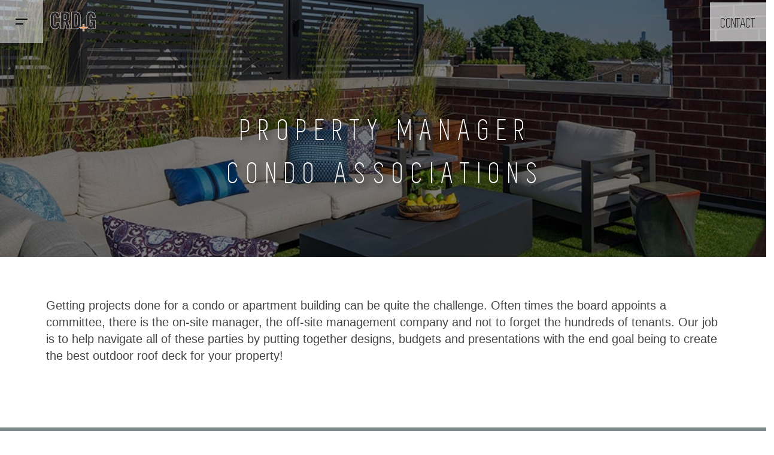

--- FILE ---
content_type: text/html; charset=UTF-8
request_url: https://chicagoroofdeck.com/who-we-service/property-managers-condo-associations/
body_size: 21223
content:
<!DOCTYPE html>
<html class="no-js" lang="en-US">
<head>
<meta charset="UTF-8">
<meta name="viewport" content="width=device-width, initial-scale=1.0">
<link rel="pingback" href="https://chicagoroofdeck.com/xmlrpc.php">
<meta name='robots' content='index, follow, max-image-preview:large, max-snippet:-1, max-video-preview:-1' />

	<!-- This site is optimized with the Yoast SEO plugin v22.8 - https://yoast.com/wordpress/plugins/seo/ -->
	<title>Property Managers and Condo Associations | Chicago Roof Deck + Garden</title>
	<meta name="description" content="Our job is to help navigate all of these parties by putting together designs, budgets and presentations with the end goal being to create the best outdoor roof deck for your property" />
	<link rel="canonical" href="https://chicagoroofdeck.com/who-we-service/property-managers-condo-associations/" />
	<meta property="og:locale" content="en_US" />
	<meta property="og:type" content="article" />
	<meta property="og:title" content="Property Managers and Condo Associations" />
	<meta property="og:description" content="Our job is to help navigate all of these parties by putting together designs, budgets and presentations with the end goal being to create the best outdoor roof deck for your property" />
	<meta property="og:url" content="https://chicagoroofdeck.com/who-we-service/property-managers-condo-associations/" />
	<meta property="og:site_name" content="Chicago Roof Deck + Garden" />
	<meta property="article:publisher" content="https://www.facebook.com/ChicagoRoofDeck" />
	<meta property="article:modified_time" content="2023-04-16T16:16:32+00:00" />
	<meta property="og:image" content="https://chicagoroofdeck.com/wp-content/uploads/2017/06/Prop-Manager-Rendering-4.jpg" />
	<meta property="og:image:width" content="1250" />
	<meta property="og:image:height" content="550" />
	<meta property="og:image:type" content="image/jpeg" />
	<meta name="twitter:card" content="summary_large_image" />
	<meta name="twitter:title" content="Property Managers and Condo Associations" />
	<meta name="twitter:description" content="Our job is to help navigate all of these parties by putting together designs, budgets and presentations with the end goal being to create the best outdoor roof deck for your property" />
	<meta name="twitter:image" content="https://chicagoroofdeck.com/wp-content/uploads/2017/06/Prop-Manager-Rendering-4.jpg" />
	<meta name="twitter:site" content="@ChicagoRoofDeck" />
	<meta name="twitter:label1" content="Est. reading time" />
	<meta name="twitter:data1" content="2 minutes" />
	<script type="application/ld+json" class="yoast-schema-graph">{"@context":"https://schema.org","@graph":[{"@type":"WebPage","@id":"https://chicagoroofdeck.com/who-we-service/property-managers-condo-associations/","url":"https://chicagoroofdeck.com/who-we-service/property-managers-condo-associations/","name":"Property Managers and Condo Associations | Chicago Roof Deck + Garden","isPartOf":{"@id":"https://chicagoroofdeck.com/#website"},"primaryImageOfPage":{"@id":"https://chicagoroofdeck.com/who-we-service/property-managers-condo-associations/#primaryimage"},"image":{"@id":"https://chicagoroofdeck.com/who-we-service/property-managers-condo-associations/#primaryimage"},"thumbnailUrl":"https://chicagoroofdeck.com/wp-content/uploads/2017/06/Prop-Manager-Rendering-4.jpg","datePublished":"2017-06-15T18:19:00+00:00","dateModified":"2023-04-16T16:16:32+00:00","description":"Our job is to help navigate all of these parties by putting together designs, budgets and presentations with the end goal being to create the best outdoor roof deck for your property","breadcrumb":{"@id":"https://chicagoroofdeck.com/who-we-service/property-managers-condo-associations/#breadcrumb"},"inLanguage":"en-US","potentialAction":[{"@type":"ReadAction","target":["https://chicagoroofdeck.com/who-we-service/property-managers-condo-associations/"]}]},{"@type":"ImageObject","inLanguage":"en-US","@id":"https://chicagoroofdeck.com/who-we-service/property-managers-condo-associations/#primaryimage","url":"https://chicagoroofdeck.com/wp-content/uploads/2017/06/Prop-Manager-Rendering-4.jpg","contentUrl":"https://chicagoroofdeck.com/wp-content/uploads/2017/06/Prop-Manager-Rendering-4.jpg","width":1250,"height":550},{"@type":"BreadcrumbList","@id":"https://chicagoroofdeck.com/who-we-service/property-managers-condo-associations/#breadcrumb","itemListElement":[{"@type":"ListItem","position":1,"name":"Home","item":"https://chicagoroofdeck.com/"},{"@type":"ListItem","position":2,"name":"Who We Service","item":"https://chicagoroofdeck.com/who-we-service/"},{"@type":"ListItem","position":3,"name":"Property Managers and Condo Associations"}]},{"@type":"WebSite","@id":"https://chicagoroofdeck.com/#website","url":"https://chicagoroofdeck.com/","name":"Chicago Roof Deck + Garden","description":"Chicago Roof Deck and Garden is Chicago’s premier innovator in professional, specialty and custom roof decks.","publisher":{"@id":"https://chicagoroofdeck.com/#organization"},"potentialAction":[{"@type":"SearchAction","target":{"@type":"EntryPoint","urlTemplate":"https://chicagoroofdeck.com/?s={search_term_string}"},"query-input":"required name=search_term_string"}],"inLanguage":"en-US"},{"@type":"Organization","@id":"https://chicagoroofdeck.com/#organization","name":"Chicago Roof Deck and Garden","url":"https://chicagoroofdeck.com/","logo":{"@type":"ImageObject","inLanguage":"en-US","@id":"https://chicagoroofdeck.com/#/schema/logo/image/","url":"https://chicagoroofdeck.com/wp-content/uploads/2022/09/crdg_logo_512.png","contentUrl":"https://chicagoroofdeck.com/wp-content/uploads/2022/09/crdg_logo_512.png","width":512,"height":512,"caption":"Chicago Roof Deck and Garden"},"image":{"@id":"https://chicagoroofdeck.com/#/schema/logo/image/"},"sameAs":["https://www.facebook.com/ChicagoRoofDeck","https://x.com/ChicagoRoofDeck","https://www.instagram.com/chicagoroofdeck/","https://www.pinterest.com/chicagoroofdeck/","https://www.youtube.com/user/ChicagoRoofDeck"]}]}</script>
	<!-- / Yoast SEO plugin. -->


<link rel="alternate" type="application/rss+xml" title="Chicago Roof Deck + Garden &raquo; Feed" href="https://chicagoroofdeck.com/feed/" />
<link rel="alternate" type="application/rss+xml" title="Chicago Roof Deck + Garden &raquo; Comments Feed" href="https://chicagoroofdeck.com/comments/feed/" />
<script type="text/javascript">
/* <![CDATA[ */
window._wpemojiSettings = {"baseUrl":"https:\/\/s.w.org\/images\/core\/emoji\/15.0.3\/72x72\/","ext":".png","svgUrl":"https:\/\/s.w.org\/images\/core\/emoji\/15.0.3\/svg\/","svgExt":".svg","source":{"concatemoji":"https:\/\/chicagoroofdeck.com\/wp-includes\/js\/wp-emoji-release.min.js?ver=6.5.4"}};
/*! This file is auto-generated */
!function(i,n){var o,s,e;function c(e){try{var t={supportTests:e,timestamp:(new Date).valueOf()};sessionStorage.setItem(o,JSON.stringify(t))}catch(e){}}function p(e,t,n){e.clearRect(0,0,e.canvas.width,e.canvas.height),e.fillText(t,0,0);var t=new Uint32Array(e.getImageData(0,0,e.canvas.width,e.canvas.height).data),r=(e.clearRect(0,0,e.canvas.width,e.canvas.height),e.fillText(n,0,0),new Uint32Array(e.getImageData(0,0,e.canvas.width,e.canvas.height).data));return t.every(function(e,t){return e===r[t]})}function u(e,t,n){switch(t){case"flag":return n(e,"\ud83c\udff3\ufe0f\u200d\u26a7\ufe0f","\ud83c\udff3\ufe0f\u200b\u26a7\ufe0f")?!1:!n(e,"\ud83c\uddfa\ud83c\uddf3","\ud83c\uddfa\u200b\ud83c\uddf3")&&!n(e,"\ud83c\udff4\udb40\udc67\udb40\udc62\udb40\udc65\udb40\udc6e\udb40\udc67\udb40\udc7f","\ud83c\udff4\u200b\udb40\udc67\u200b\udb40\udc62\u200b\udb40\udc65\u200b\udb40\udc6e\u200b\udb40\udc67\u200b\udb40\udc7f");case"emoji":return!n(e,"\ud83d\udc26\u200d\u2b1b","\ud83d\udc26\u200b\u2b1b")}return!1}function f(e,t,n){var r="undefined"!=typeof WorkerGlobalScope&&self instanceof WorkerGlobalScope?new OffscreenCanvas(300,150):i.createElement("canvas"),a=r.getContext("2d",{willReadFrequently:!0}),o=(a.textBaseline="top",a.font="600 32px Arial",{});return e.forEach(function(e){o[e]=t(a,e,n)}),o}function t(e){var t=i.createElement("script");t.src=e,t.defer=!0,i.head.appendChild(t)}"undefined"!=typeof Promise&&(o="wpEmojiSettingsSupports",s=["flag","emoji"],n.supports={everything:!0,everythingExceptFlag:!0},e=new Promise(function(e){i.addEventListener("DOMContentLoaded",e,{once:!0})}),new Promise(function(t){var n=function(){try{var e=JSON.parse(sessionStorage.getItem(o));if("object"==typeof e&&"number"==typeof e.timestamp&&(new Date).valueOf()<e.timestamp+604800&&"object"==typeof e.supportTests)return e.supportTests}catch(e){}return null}();if(!n){if("undefined"!=typeof Worker&&"undefined"!=typeof OffscreenCanvas&&"undefined"!=typeof URL&&URL.createObjectURL&&"undefined"!=typeof Blob)try{var e="postMessage("+f.toString()+"("+[JSON.stringify(s),u.toString(),p.toString()].join(",")+"));",r=new Blob([e],{type:"text/javascript"}),a=new Worker(URL.createObjectURL(r),{name:"wpTestEmojiSupports"});return void(a.onmessage=function(e){c(n=e.data),a.terminate(),t(n)})}catch(e){}c(n=f(s,u,p))}t(n)}).then(function(e){for(var t in e)n.supports[t]=e[t],n.supports.everything=n.supports.everything&&n.supports[t],"flag"!==t&&(n.supports.everythingExceptFlag=n.supports.everythingExceptFlag&&n.supports[t]);n.supports.everythingExceptFlag=n.supports.everythingExceptFlag&&!n.supports.flag,n.DOMReady=!1,n.readyCallback=function(){n.DOMReady=!0}}).then(function(){return e}).then(function(){var e;n.supports.everything||(n.readyCallback(),(e=n.source||{}).concatemoji?t(e.concatemoji):e.wpemoji&&e.twemoji&&(t(e.twemoji),t(e.wpemoji)))}))}((window,document),window._wpemojiSettings);
/* ]]> */
</script>
<style id='wp-emoji-styles-inline-css' type='text/css'>

	img.wp-smiley, img.emoji {
		display: inline !important;
		border: none !important;
		box-shadow: none !important;
		height: 1em !important;
		width: 1em !important;
		margin: 0 0.07em !important;
		vertical-align: -0.1em !important;
		background: none !important;
		padding: 0 !important;
	}
</style>
<link rel='stylesheet' id='custom-lightbox-css' href='https://chicagoroofdeck.com/wp-content/plugins/custom-lightbox-gallery/assets/css/custom-lightbox.css?ver=6.5.4' type='text/css' media='all' />
<link rel='stylesheet' id='wpos-slick-style-css' href='https://chicagoroofdeck.com/wp-content/plugins/wp-responsive-recent-post-slider/assets/css/slick.css?ver=3.5.1' type='text/css' media='all' />
<link rel='stylesheet' id='wppsac-public-style-css' href='https://chicagoroofdeck.com/wp-content/plugins/wp-responsive-recent-post-slider/assets/css/recent-post-style.css?ver=3.5.1' type='text/css' media='all' />
<link rel='stylesheet' id='x-stack-css' href='https://chicagoroofdeck.com/wp-content/themes/pro/framework/dist/css/site/stacks/integrity-light.css?ver=6.4.21' type='text/css' media='all' />
<link rel='stylesheet' id='x-child-css' href='https://chicagoroofdeck.com/wp-content/themes/pro-child/style.css?ver=6.4.21' type='text/css' media='all' />
<style id='cs-inline-css' type='text/css'>
@media (min-width:1200px){.x-hide-xl{display:none !important;}}@media (min-width:979px) and (max-width:1199px){.x-hide-lg{display:none !important;}}@media (min-width:767px) and (max-width:978px){.x-hide-md{display:none !important;}}@media (min-width:480px) and (max-width:766px){.x-hide-sm{display:none !important;}}@media (max-width:479px){.x-hide-xs{display:none !important;}} a,h1 a:hover,h2 a:hover,h3 a:hover,h4 a:hover,h5 a:hover,h6 a:hover,.x-breadcrumb-wrap a:hover,.widget ul li a:hover,.widget ol li a:hover,.widget.widget_text ul li a,.widget.widget_text ol li a,.widget_nav_menu .current-menu-item > a,.x-accordion-heading .x-accordion-toggle:hover,.x-comment-author a:hover,.x-comment-time:hover,.x-recent-posts a:hover .h-recent-posts{color:#f6921c;}a:hover,.widget.widget_text ul li a:hover,.widget.widget_text ol li a:hover,.x-twitter-widget ul li a:hover{color:rgba(246,146,28,0.75);}.rev_slider_wrapper,a.x-img-thumbnail:hover,.x-slider-container.below,.page-template-template-blank-3-php .x-slider-container.above,.page-template-template-blank-6-php .x-slider-container.above{border-color:#f6921c;}.entry-thumb:before,.x-pagination span.current,.woocommerce-pagination span[aria-current],.flex-direction-nav a,.flex-control-nav a:hover,.flex-control-nav a.flex-active,.mejs-time-current,.x-dropcap,.x-skill-bar .bar,.x-pricing-column.featured h2,.h-comments-title small,.x-entry-share .x-share:hover,.x-highlight,.x-recent-posts .x-recent-posts-img:after{background-color:#f6921c;}.x-nav-tabs > .active > a,.x-nav-tabs > .active > a:hover{box-shadow:inset 0 3px 0 0 #f6921c;}.x-main{width:calc(72% - 2.463055%);}.x-sidebar{width:calc(100% - 2.463055% - 72%);}.x-comment-author,.x-comment-time,.comment-form-author label,.comment-form-email label,.comment-form-url label,.comment-form-rating label,.comment-form-comment label,.widget_calendar #wp-calendar caption,.widget.widget_rss li .rsswidget{font-family:"Helvetica Neue",Helvetica,Arial,sans-serif;font-weight:400;}.p-landmark-sub,.p-meta,input,button,select,textarea{font-family:"Helvetica Neue",Helvetica,Arial,sans-serif;}.widget ul li a,.widget ol li a,.x-comment-time{color:rgba(69,69,69,69);}.widget_text ol li a,.widget_text ul li a{color:#f6921c;}.widget_text ol li a:hover,.widget_text ul li a:hover{color:rgba(246,146,28,0.75);}.comment-form-author label,.comment-form-email label,.comment-form-url label,.comment-form-rating label,.comment-form-comment label,.widget_calendar #wp-calendar th,.p-landmark-sub strong,.widget_tag_cloud .tagcloud a:hover,.widget_tag_cloud .tagcloud a:active,.entry-footer a:hover,.entry-footer a:active,.x-breadcrumbs .current,.x-comment-author,.x-comment-author a{color:#7f8c8d;}.widget_calendar #wp-calendar th{border-color:#7f8c8d;}.h-feature-headline span i{background-color:#7f8c8d;}@media (max-width:978.98px){}html{font-size:14px;}@media (min-width:500px){html{font-size:calc(14px + (24 - 14) * ((100vw - 500px) / (1000 - 500)));}}@media (min-width:1000px){html{font-size:24px;}}body{font-style:normal;font-weight:400;color:rgba(69,69,69,69);background-color:rgb(255,255,255);}.w-b{font-weight:400 !important;}h1,h2,h3,h4,h5,h6,.h1,.h2,.h3,.h4,.h5,.h6{font-family:"Helvetica Neue",Helvetica,Arial,sans-serif;font-style:normal;font-weight:400;}h1,.h1{letter-spacing:-0.035em;}h2,.h2{letter-spacing:-0.035em;}h3,.h3{letter-spacing:-0.035em;}h4,.h4{letter-spacing:-0.035em;}h5,.h5{letter-spacing:-0.035em;}h6,.h6{letter-spacing:-0.035em;}.w-h{font-weight:400 !important;}.x-container.width{width:88%;}.x-container.max{max-width:1200px;}.x-bar-content.x-container.width{flex-basis:88%;}.x-main.full{float:none;clear:both;display:block;width:auto;}@media (max-width:978.98px){.x-main.full,.x-main.left,.x-main.right,.x-sidebar.left,.x-sidebar.right{float:none;display:block;width:auto !important;}}.entry-header,.entry-content{font-size:0.75rem;}body,input,button,select,textarea{font-family:"Helvetica Neue",Helvetica,Arial,sans-serif;}h1,h2,h3,h4,h5,h6,.h1,.h2,.h3,.h4,.h5,.h6,h1 a,h2 a,h3 a,h4 a,h5 a,h6 a,.h1 a,.h2 a,.h3 a,.h4 a,.h5 a,.h6 a,blockquote{color:#7f8c8d;}.cfc-h-tx{color:#7f8c8d !important;}.cfc-h-bd{border-color:#7f8c8d !important;}.cfc-h-bg{background-color:#7f8c8d !important;}.cfc-b-tx{color:rgba(69,69,69,69) !important;}.cfc-b-bd{border-color:rgba(69,69,69,69) !important;}.cfc-b-bg{background-color:rgba(69,69,69,69) !important;}.x-btn,.button,[type="submit"]{color:#383730;border-color:#7f8c8d;background-color:#7f8c8d;margin-bottom:0.25em;text-shadow:0 0.075em 0.075em rgba(0,0,0,0.5);box-shadow:0 0.25em 0 0 transparent,0 4px 9px rgba(0,0,0,0.75);border-radius:0.25em;}.x-btn:hover,.button:hover,[type="submit"]:hover{color:#919191;border-color:rgba(246,146,28,0.5);background-color:rgba(246,146,28,0.5);margin-bottom:0.25em;text-shadow:0 0.075em 0.075em rgba(0,0,0,0.5);box-shadow:0 0.25em 0 0 transparent,0 4px 9px rgba(0,0,0,0.75);}.x-btn.x-btn-real,.x-btn.x-btn-real:hover{margin-bottom:0.25em;text-shadow:0 0.075em 0.075em rgba(0,0,0,0.65);}.x-btn.x-btn-real{box-shadow:0 0.25em 0 0 transparent,0 4px 9px rgba(0,0,0,0.75);}.x-btn.x-btn-real:hover{box-shadow:0 0.25em 0 0 transparent,0 4px 9px rgba(0,0,0,0.75);}.x-btn.x-btn-flat,.x-btn.x-btn-flat:hover{margin-bottom:0;text-shadow:0 0.075em 0.075em rgba(0,0,0,0.65);box-shadow:none;}.x-btn.x-btn-transparent,.x-btn.x-btn-transparent:hover{margin-bottom:0;border-width:3px;text-shadow:none;text-transform:uppercase;background-color:transparent;box-shadow:none;}.bg .mejs-container,.x-video .mejs-container{position:unset !important;} @font-face{font-family:'FontAwesomePro';font-style:normal;font-weight:900;font-display:block;src:url('https://chicagoroofdeck.com/wp-content/themes/pro/cornerstone/assets/fonts/fa-solid-900.woff2?ver=6.4.2') format('woff2'),url('https://chicagoroofdeck.com/wp-content/themes/pro/cornerstone/assets/fonts/fa-solid-900.ttf?ver=6.4.2') format('truetype');}[data-x-fa-pro-icon]{font-family:"FontAwesomePro" !important;}[data-x-fa-pro-icon]:before{content:attr(data-x-fa-pro-icon);}[data-x-icon],[data-x-icon-o],[data-x-icon-l],[data-x-icon-s],[data-x-icon-b],[data-x-icon-sr],[data-x-icon-ss],[data-x-icon-sl],[data-x-fa-pro-icon],[class*="cs-fa-"]{display:inline-flex;font-style:normal;font-weight:400;text-decoration:inherit;text-rendering:auto;-webkit-font-smoothing:antialiased;-moz-osx-font-smoothing:grayscale;}[data-x-icon].left,[data-x-icon-o].left,[data-x-icon-l].left,[data-x-icon-s].left,[data-x-icon-b].left,[data-x-icon-sr].left,[data-x-icon-ss].left,[data-x-icon-sl].left,[data-x-fa-pro-icon].left,[class*="cs-fa-"].left{margin-right:0.5em;}[data-x-icon].right,[data-x-icon-o].right,[data-x-icon-l].right,[data-x-icon-s].right,[data-x-icon-b].right,[data-x-icon-sr].right,[data-x-icon-ss].right,[data-x-icon-sl].right,[data-x-fa-pro-icon].right,[class*="cs-fa-"].right{margin-left:0.5em;}[data-x-icon]:before,[data-x-icon-o]:before,[data-x-icon-l]:before,[data-x-icon-s]:before,[data-x-icon-b]:before,[data-x-icon-sr]:before,[data-x-icon-ss]:before,[data-x-icon-sl]:before,[data-x-fa-pro-icon]:before,[class*="cs-fa-"]:before{line-height:1;}@font-face{font-family:'FontAwesome';font-style:normal;font-weight:900;font-display:block;src:url('https://chicagoroofdeck.com/wp-content/themes/pro/cornerstone/assets/fonts/fa-solid-900.woff2?ver=6.4.2') format('woff2'),url('https://chicagoroofdeck.com/wp-content/themes/pro/cornerstone/assets/fonts/fa-solid-900.ttf?ver=6.4.2') format('truetype');}[data-x-icon],[data-x-icon-s],[data-x-icon][class*="cs-fa-"]{font-family:"FontAwesome" !important;font-weight:900;}[data-x-icon]:before,[data-x-icon][class*="cs-fa-"]:before{content:attr(data-x-icon);}[data-x-icon-s]:before{content:attr(data-x-icon-s);}@font-face{font-family:'FontAwesomeRegular';font-style:normal;font-weight:400;font-display:block;src:url('https://chicagoroofdeck.com/wp-content/themes/pro/cornerstone/assets/fonts/fa-regular-400.woff2?ver=6.4.2') format('woff2'),url('https://chicagoroofdeck.com/wp-content/themes/pro/cornerstone/assets/fonts/fa-regular-400.ttf?ver=6.4.2') format('truetype');}@font-face{font-family:'FontAwesomePro';font-style:normal;font-weight:400;font-display:block;src:url('https://chicagoroofdeck.com/wp-content/themes/pro/cornerstone/assets/fonts/fa-regular-400.woff2?ver=6.4.2') format('woff2'),url('https://chicagoroofdeck.com/wp-content/themes/pro/cornerstone/assets/fonts/fa-regular-400.ttf?ver=6.4.2') format('truetype');}[data-x-icon-o]{font-family:"FontAwesomeRegular" !important;}[data-x-icon-o]:before{content:attr(data-x-icon-o);}@font-face{font-family:'FontAwesomeLight';font-style:normal;font-weight:300;font-display:block;src:url('https://chicagoroofdeck.com/wp-content/themes/pro/cornerstone/assets/fonts/fa-light-300.woff2?ver=6.4.2') format('woff2'),url('https://chicagoroofdeck.com/wp-content/themes/pro/cornerstone/assets/fonts/fa-light-300.ttf?ver=6.4.2') format('truetype');}@font-face{font-family:'FontAwesomePro';font-style:normal;font-weight:300;font-display:block;src:url('https://chicagoroofdeck.com/wp-content/themes/pro/cornerstone/assets/fonts/fa-light-300.woff2?ver=6.4.2') format('woff2'),url('https://chicagoroofdeck.com/wp-content/themes/pro/cornerstone/assets/fonts/fa-light-300.ttf?ver=6.4.2') format('truetype');}[data-x-icon-l]{font-family:"FontAwesomeLight" !important;font-weight:300;}[data-x-icon-l]:before{content:attr(data-x-icon-l);}@font-face{font-family:'FontAwesomeBrands';font-style:normal;font-weight:normal;font-display:block;src:url('https://chicagoroofdeck.com/wp-content/themes/pro/cornerstone/assets/fonts/fa-brands-400.woff2?ver=6.4.2') format('woff2'),url('https://chicagoroofdeck.com/wp-content/themes/pro/cornerstone/assets/fonts/fa-brands-400.ttf?ver=6.4.2') format('truetype');}[data-x-icon-b]{font-family:"FontAwesomeBrands" !important;}[data-x-icon-b]:before{content:attr(data-x-icon-b);}.widget.widget_rss li .rsswidget:before{content:"\f35d";padding-right:0.4em;font-family:"FontAwesome";} .mcg7-0.x-bar{width:calc(100% - (0px * 2));margin-top:0px;margin-left:0px;margin-right:0px;height:72px;border-top-width:0;border-right-width:0;border-bottom-width:0;border-left-width:0;font-size:1em;z-index:100;}.mcg7-0 .x-bar-content{flex-direction:row;justify-content:space-between;align-items:center;flex-wrap:wrap;align-content:center;height:72px;}.mcg7-0.x-bar-outer-spacers:after,.mcg7-0.x-bar-outer-spacers:before{flex-basis:0.25em;width:0.25em!important;height:0.25em;}.mcg7-0.x-bar-space{font-size:1em;height:72px;}.mcg7-1{transition-duration:1ms;}.mcg7-1 .x-bar-scroll-button {transition-duration:1ms;}:where(body:not(.tco-disable-effects)) .mcg7-2:is(.x-effect-exit,.x-effect-entering,.x-effect-exiting) {animation-delay:0ms;animation-duration:500ms;animation-timing-function:cubic-bezier(0.400,0.000,0.200,1.000);transition-delay:0ms;transition-duration:500ms;transition-timing-function:cubic-bezier(0.400,0.000,0.200,1.000);}.mcg7-2:is(.x-effect-enter){opacity:1;}:where(body:not(.tco-disable-effects)) .mcg7-2:is(.x-effect-exit){opacity:0;}.mcg7-3{transition-duration:1000ms;}.mcg7-4.x-bar-container{flex-direction:row;justify-content:flex-start;align-items:center;}.mcg7-5.x-bar-container{flex-grow:0;flex-shrink:1;flex-basis:auto;border-top-width:0;border-right-width:0;border-bottom-width:0;border-left-width:0;font-size:1em;z-index:1;}.mcg7-6.x-bar-container{flex-direction:column;justify-content:center;align-items:flex-end;}.mcg7-7.x-anchor {width:3em;height:3em;background-color:rgba(255,255,255,0.5);}.mcg7-7.x-anchor .x-anchor-content {padding-top:5px;padding-right:5px;padding-bottom:5px;padding-left:5px;}.mcg7-7.x-anchor .x-graphic-icon {font-size:1.25em;width:auto;color:rgba(0,0,0,1);border-top-width:0;border-right-width:0;border-bottom-width:0;border-left-width:0;}.mcg7-7.x-anchor:hover .x-graphic-icon,.mcg7-7.x-anchor[class*="active"] .x-graphic-icon,[data-x-effect-provider*="colors"]:hover .mcg7-7.x-anchor .x-graphic-icon {color:rgba(0,0,0,0.5);}.mcg7-7.x-anchor .x-toggle {color:rgb(0,0,0);}.mcg7-7.x-anchor:hover .x-toggle,.mcg7-7.x-anchor[class*="active"] .x-toggle,[data-x-effect-provider*="colors"]:hover .mcg7-7.x-anchor .x-toggle {color:rgba(0,0,0,0.75ą);}.mcg7-7.x-anchor .x-toggle-burger {width:20px;margin-top:2em;margin-right:0;margin-bottom:2em;margin-left:0;font-size:2px;}.mcg7-7.x-anchor .x-toggle-burger-bun-t {transform:translate3d(0,calc(2em * -1),0);}.mcg7-7.x-anchor .x-toggle-burger-bun-b {transform:translate3d(0,2em,0);}.mcg7-9.x-anchor {border-top-width:0;border-right-width:0;border-bottom-width:0;border-left-width:0;font-size:1em;}.mcg7-9.x-anchor .x-anchor-content {flex-direction:row;align-items:center;}.mcg7-a.x-anchor .x-anchor-content {justify-content:center;}.mcg7-b.x-anchor {margin-top:2px;margin-right:0px;margin-bottom:2px;margin-left:0px;border-top-left-radius:4px;border-top-right-radius:4px;border-bottom-right-radius:4px;border-bottom-left-radius:4px;background-color:rgba(145,145,145,0.05);}.mcg7-b.x-anchor:hover,.mcg7-b.x-anchor[class*="active"],[data-x-effect-provider*="colors"]:hover .mcg7-b.x-anchor {background-color:rgba(145,145,145,0.1);}.mcg7-b.x-anchor .x-anchor-text-primary {font-size:2em;font-weight:400;color:rgb(73,73,73);}.mcg7-b.x-anchor:hover .x-anchor-text-primary,.mcg7-b.x-anchor[class*="active"] .x-anchor-text-primary,[data-x-effect-provider*="colors"]:hover .mcg7-b.x-anchor .x-anchor-text-primary {color:#7f8c8d;}.mcg7-b.x-anchor .x-anchor-sub-indicator {font-size:-0.136em;color:#919191;}.mcg7-b.x-anchor:hover .x-anchor-sub-indicator,.mcg7-b.x-anchor[class*="active"] .x-anchor-sub-indicator,[data-x-effect-provider*="colors"]:hover .mcg7-b.x-anchor .x-anchor-sub-indicator {color:#7f8c8d;}.mcg7-b > .is-primary {width:10px;height:100%;transform-origin:0% 50%;}.mcg7-c.x-anchor .x-anchor-content {padding-top:0.6em;padding-bottom:0.6em;}.mcg7-c > .is-primary {color:rgba(145,145,145,0.25);}.mcg7-d.x-anchor .x-anchor-content {padding-right:1.25em;padding-left:1.25em;}.mcg7-e.x-anchor .x-anchor-text {margin-top:5px;}.mcg7-e.x-anchor .x-anchor-text-primary {font-style:normal;line-height:1;}.mcg7-f.x-anchor .x-anchor-text {margin-right:auto;margin-bottom:5px;margin-left:5px;}.mcg7-f.x-anchor .x-anchor-sub-indicator {margin-top:5px;margin-right:5px;margin-bottom:5px;margin-left:5px;}.mcg7-g.x-anchor .x-anchor-text-primary {font-family:"simplifica",sans-serif;}.mcg7-h.x-anchor .x-anchor-content {padding-top:0.75em;padding-bottom:0.75em;}.mcg7-i.x-anchor .x-anchor-text-primary {font-family:inherit;font-size:1em;font-weight:inherit;}.mcg7-i.x-anchor .x-anchor-sub-indicator {font-size:1em;}.mcg7-j.x-anchor .x-anchor-text-primary {color:rgba(0,0,0,0.5);}.mcg7-j.x-anchor:hover .x-anchor-text-primary,.mcg7-j.x-anchor[class*="active"] .x-anchor-text-primary,[data-x-effect-provider*="colors"]:hover .mcg7-j.x-anchor .x-anchor-text-primary {color:rgb(0,0,0);}.mcg7-j.x-anchor .x-anchor-sub-indicator {color:rgba(0,0,0,0.5);}.mcg7-j.x-anchor:hover .x-anchor-sub-indicator,.mcg7-j.x-anchor[class*="active"] .x-anchor-sub-indicator,[data-x-effect-provider*="colors"]:hover .mcg7-j.x-anchor .x-anchor-sub-indicator {color:rgb(0,0,0);}.mcg7-k.x-anchor .x-anchor-content {padding-top:1em;padding-bottom:1em;}.mcg7-k > .is-primary {color:rgba(246,146,28,0.25);}.mcg7-l.x-anchor {background-color:rgba(255,255,255,0.65);}.mcg7-l.x-anchor .x-anchor-text {margin-right:0px;margin-bottom:0px;margin-left:0px;}.mcg7-l.x-anchor .x-anchor-text-primary {font-size:calc(18px + 0.5vw);font-weight:400;text-transform:uppercase;text-shadow:1px 1px 510px rgb(255,255,255);color:rgb(0,0,0);}.mcg7-l.x-anchor:hover .x-anchor-text-primary,.mcg7-l.x-anchor[class*="active"] .x-anchor-text-primary,[data-x-effect-provider*="colors"]:hover .mcg7-l.x-anchor .x-anchor-text-primary {color:rgba(0,0,0,0.8);}.mcg7-m.x-anchor .x-anchor-content {padding-right:0.75em;padding-left:0.75em;}.mcg7-n.x-anchor .x-anchor-content {justify-content:flex-start;}.mcg7-n.x-anchor .x-anchor-text-primary {color:rgba(0,0,0,1);}.mcg7-n.x-anchor:hover .x-anchor-text-primary,.mcg7-n.x-anchor[class*="active"] .x-anchor-text-primary,[data-x-effect-provider*="colors"]:hover .mcg7-n.x-anchor .x-anchor-text-primary {color:rgba(0,0,0,0.5);}.mcg7-n.x-anchor .x-anchor-sub-indicator {color:rgba(0,0,0,1);}.mcg7-n.x-anchor:hover .x-anchor-sub-indicator,.mcg7-n.x-anchor[class*="active"] .x-anchor-sub-indicator,[data-x-effect-provider*="colors"]:hover .mcg7-n.x-anchor .x-anchor-sub-indicator {color:rgba(0,0,0,0.5);}.mcg7-o{font-size:16px;transition-duration:500ms;}.mcg7-o .x-off-canvas-bg{background-color:rgba(0,0,0,0.75);transition-duration:500ms;transition-timing-function:cubic-bezier(0.400,0.000,0.200,1.000);}.mcg7-o .x-off-canvas-close{width:calc(1em * 1.5);height:calc(1em * 1.5);font-size:2em;color:#7f8c8d;transition-duration:0.3s,500ms,500ms;transition-timing-function:ease-in-out,cubic-bezier(0.400,0.000,0.200,1.000),cubic-bezier(0.400,0.000,0.200,1.000);}.mcg7-o .x-off-canvas-close:focus,.mcg7-o .x-off-canvas-close:hover{color:#919191;}.mcg7-o .x-off-canvas-content{overflow-x:hidden;overflow-y:hidden;display:flex;flex-direction:column;justify-content:space-between;align-items:stretch;width:80%;max-width:24em;padding-top:calc(2em * 1.5);padding-right:calc(2em * 1.5);padding-bottom:calc(2em * 1.5);padding-left:calc(2em * 1.5);border-top-width:0;border-right-width:0;border-bottom-width:0;border-left-width:0;background-color:rgba(255,255,255,0.9);transition-duration:500ms;transition-timing-function:cubic-bezier(0.400,0.000,0.200,1.000);}.mcg7-p{flex-grow:0;flex-shrink:1;flex-basis:auto;border-top-width:0;border-right-width:0;border-bottom-width:0;border-left-width:0;font-size:1em;}.mcg7-q{margin-top:20px;margin-right:10%;margin-bottom:0px;margin-left:0px;}.mcg7-q [data-x-toggle-collapse]{transition-duration:300ms;transition-timing-function:cubic-bezier(0.400,0.000,0.200,1.000);}.mcg7-r{font-size:1em;}.mcg7-s{flex-direction:row;justify-content:center;align-items:stretch;align-self:flex-end;flex-grow:0;flex-shrink:0;flex-basis:auto;}.mcg7-s > li,.mcg7-s > li > a{flex-grow:0;flex-shrink:1;flex-basis:auto;}.mcg7-t.x-text{border-top-width:0;border-right-width:0;border-bottom-width:0;border-left-width:0;font-family:"simplifica",sans-serif;font-size:1em;font-style:normal;font-weight:400;line-height:inherit;letter-spacing:0em;text-align:center;text-transform:none;color:rgba(0,0,0,1);}.mcg7-t.x-text > :first-child{margin-top:0;}.mcg7-t.x-text > :last-child{margin-bottom:0;}.mcg7-u.x-image{font-size:1em;max-width:90px;border-top-width:0;border-right-width:0;border-bottom-width:0;border-left-width:0;padding-top:0em;padding-right:0px;padding-bottom:0em;padding-left:10px;}.mcg7-u.x-image img{object-fit:contain;}.mcg7-v .x-dropdown {width:14em;font-size:16px;border-top-width:0;border-right-width:0;border-bottom-width:0;border-left-width:0;background-color:rgb(255,255,255);box-shadow:0em 0.15em 2em 0em rgba(0,0,0,0.15);transition-duration:500ms,500ms,0s;transition-timing-function:cubic-bezier(0.400,0.000,0.200,1.000);}.mcg7-v .x-dropdown:not(.x-active) {transition-delay:0s,0s,500ms;}  .mcge-0.x-bar{height:auto;padding-top:80px;padding-right:1em;padding-bottom:80px;padding-left:1em;border-top-width:0;border-right-width:0;border-bottom-width:0;border-left-width:0;font-size:1em;background-color:#373731;z-index:9999;}.mcge-0 .x-bar-content{flex-direction:column;justify-content:center;align-items:center;flex-wrap:wrap;align-content:center;flex-grow:0;flex-shrink:1;flex-basis:100%;height:auto;}.mcge-0.x-bar-outer-spacers:after,.mcge-0.x-bar-outer-spacers:before{flex-basis:0px;width:0px!important;height:0px;}.mcge-0.x-bar-space{font-size:1em;}.mcge-1.x-bar-container{flex-direction:row;align-items:center;align-content:center;}.mcge-2.x-bar-container{justify-content:center;}.mcge-3.x-bar-container{flex-wrap:wrap;flex-basis:auto;border-top-width:0;border-right-width:0;border-bottom-width:0;border-left-width:0;font-size:1em;z-index:auto;}.mcge-4.x-bar-container{flex-grow:0;flex-shrink:1;}.mcge-5.x-bar-container{justify-content:space-around;padding-bottom:1em;}.mcge-6.x-bar-container{flex-grow:1;flex-shrink:0;padding-top:0px;padding-right:0px;padding-left:0px;}.mcge-7.x-bar-container{flex-direction:column;align-items:stretch;align-content:stretch;padding-bottom:2em;}.mcge-9.x-anchor {border-top-width:0;border-right-width:0;border-bottom-width:0;border-left-width:0;}.mcge-9.x-anchor .x-anchor-content {flex-direction:row;align-items:center;}.mcge-a.x-anchor {border-top-left-radius:0.35em;border-top-right-radius:0.35em;border-bottom-right-radius:0.35em;border-bottom-left-radius:0.35em;font-size:1.25em;}.mcge-a.x-anchor .x-anchor-content {padding-top:0.575em;padding-right:0.85em;padding-bottom:0.575em;padding-left:0.85em;}.mcge-b.x-anchor {background-color:transparent;}.mcge-b.x-anchor .x-graphic-icon {font-size:1em;width:auto;color:#7f8c8d;border-top-width:0;border-right-width:0;border-bottom-width:0;border-left-width:0;}.mcge-b.x-anchor:hover .x-graphic-icon,.mcge-b.x-anchor[class*="active"] .x-graphic-icon,[data-x-effect-provider*="colors"]:hover .mcge-b.x-anchor .x-graphic-icon {color:rgba(255,255,255,0.5);}.mcge-c.x-anchor .x-anchor-content {justify-content:center;}.mcge-e.x-anchor {font-size:0.75em;}.mcge-f.x-anchor .x-anchor-content {flex-wrap:wrap;align-content:center;}.mcge-f.x-anchor .x-anchor-text-primary {font-family:"aileron-font-family",sans-serif;font-weight:400;letter-spacing:0.03em;margin-right:calc(0.03em * -1);color:#919191;}.mcge-f.x-anchor:hover .x-anchor-text-primary,.mcge-f.x-anchor[class*="active"] .x-anchor-text-primary,[data-x-effect-provider*="colors"]:hover .mcge-f.x-anchor .x-anchor-text-primary {color:rgb(255,255,255);}.mcge-g.x-anchor .x-anchor-content {padding-top:0.75em;padding-right:0.75em;padding-bottom:0.75em;padding-left:0.75em;}.mcge-g.x-anchor .x-anchor-text-primary {font-size:1em;font-style:normal;line-height:1;}.mcge-h.x-anchor {font-size:1em;}.mcge-h.x-anchor .x-anchor-content {justify-content:flex-start;}.mcge-h.x-anchor .x-anchor-text {margin-top:5px;margin-right:auto;margin-bottom:5px;margin-left:5px;}.mcge-h.x-anchor .x-anchor-text-primary {font-family:inherit;font-weight:inherit;color:rgba(0,0,0,1);}.mcge-h.x-anchor:hover .x-anchor-text-primary,.mcge-h.x-anchor[class*="active"] .x-anchor-text-primary,[data-x-effect-provider*="colors"]:hover .mcge-h.x-anchor .x-anchor-text-primary {color:rgba(0,0,0,0.5);}.mcge-h.x-anchor .x-anchor-sub-indicator {margin-top:5px;margin-right:5px;margin-bottom:5px;margin-left:5px;font-size:1em;color:rgba(0,0,0,1);}.mcge-h.x-anchor:hover .x-anchor-sub-indicator,.mcge-h.x-anchor[class*="active"] .x-anchor-sub-indicator,[data-x-effect-provider*="colors"]:hover .mcge-h.x-anchor .x-anchor-sub-indicator {color:rgba(0,0,0,0.5);}.mcge-i.x-anchor {margin-top:0px;margin-right:0px;margin-bottom:0px;margin-left:-3px;}.mcge-j{font-size:1em;flex-direction:row;justify-content:space-around;align-items:stretch;align-self:stretch;flex-grow:0;flex-shrink:0;flex-basis:auto;}.mcge-j > li,.mcge-j > li > a{flex-grow:0;flex-shrink:1;flex-basis:auto;}.mcge-k .x-dropdown {width:14em;font-size:16px;border-top-width:0;border-right-width:0;border-bottom-width:0;border-left-width:0;background-color:rgb(255,255,255);box-shadow:0em 0.15em 2em 0em rgba(0,0,0,0.15);transition-duration:500ms,500ms,0s;transition-timing-function:cubic-bezier(0.400,0.000,0.200,1.000);}.mcge-k .x-dropdown:not(.x-active) {transition-delay:0s,0s,500ms;}.mcge-l.x-text{border-top-width:0;border-right-width:0;border-bottom-width:0;border-left-width:0;font-family:"aileron-font-family",sans-serif;font-style:normal;font-weight:400;line-height:1;text-transform:none;}.mcge-l.x-text > :first-child{margin-top:0;}.mcge-l.x-text > :last-child{margin-bottom:0;}.mcge-m.x-text{padding-top:0em;padding-left:.5em;}.mcge-n.x-text{padding-right:0em;padding-bottom:0em;letter-spacing:0.03em;color:#919191;}.mcge-o.x-text{font-size:0.75em;}.mcge-p.x-text{letter-spacing:0.2em;text-align:center;color:rgba(145,145,145,0.5);}.mcge-p.x-text:hover,.mcge-p.x-text[class*="active"],[data-x-effect-provider*="colors"]:hover .mcge-p.x-text{color:#919191;}.mcge-q.x-text{padding-top:1em;padding-left:0em;font-size:0.5em;}  .m6gn-0.x-section{margin-top:0px;margin-right:0px;margin-bottom:0px;margin-left:0px;border-top-width:0;border-right-width:0;border-bottom-width:0;border-left-width:0;padding-right:0px;padding-left:0px;z-index:auto;}.m6gn-1.x-section{padding-top:0px;padding-bottom:0px;}.m6gn-2.x-section{padding-top:65px;padding-bottom:65px;}.m6gn-3.x-section{padding-top:125px;padding-bottom:125px;}.m6gn-4.x-section{background-color:#7f8c8d;}.m6gn-5.x-section{background-color:rgba(145,145,145,0.2);}.m6gn-6{transform:translate(0px,-50%);}.m6gn-7.x-row{z-index:auto;margin-right:auto;margin-left:auto;border-top-width:0;border-right-width:0;border-bottom-width:0;border-left-width:0;font-size:1em;}.m6gn-7 > .x-row-inner{flex-direction:row;}.m6gn-8.x-row{padding-top:1px;padding-right:1px;padding-bottom:1px;padding-left:1px;}.m6gn-9 > .x-row-inner{justify-content:flex-start;}.m6gn-a > .x-row-inner{align-items:stretch;align-content:stretch;}.m6gn-b > .x-row-inner{margin-top:calc(((20px / 2) + 1px) * -1);margin-right:calc(((20px / 2) + 1px) * -1);margin-bottom:calc(((20px / 2) + 1px) * -1);margin-left:calc(((20px / 2) + 1px) * -1);}.m6gn-b > .x-row-inner > *{margin-top:calc(20px / 2);margin-bottom:calc(20px / 2);margin-right:calc(20px / 2);margin-left:calc(20px / 2);}.m6gn-c > .x-row-inner{margin-top:calc(((1rem / 2) + 1px) * -1);margin-right:calc(((1rem / 2) + 1px) * -1);margin-bottom:calc(((1rem / 2) + 1px) * -1);margin-left:calc(((1rem / 2) + 1px) * -1);}.m6gn-c > .x-row-inner > *{flex-grow:1;margin-top:calc(1rem / 2);margin-bottom:calc(1rem / 2);margin-right:calc(1rem / 2);margin-left:calc(1rem / 2);}.m6gn-d > .x-row-inner{justify-content:center;margin-top:calc(((0px / 2) + 1px) * -1);margin-right:calc(((0px / 2) + 1px) * -1);margin-bottom:calc(((0px / 2) + 1px) * -1);margin-left:calc(((0px / 2) + 1px) * -1);}.m6gn-e > .x-row-inner{align-items:center;align-content:center;}.m6gn-f.x-row{padding-top:65px;padding-right:0px;padding-bottom:2em;padding-left:0px;}.m6gn-f > .x-row-inner{margin-top:calc((0px / 2) * -1);margin-right:calc((0px / 2) * -1);margin-bottom:calc((0px / 2) * -1);margin-left:calc((0px / 2) * -1);}.m6gn-g{--gap:20px;}.m6gn-h > .x-row-inner > *:nth-child(1n - 0) {flex-basis:calc(100% - clamp(0px,var(--gap),9999px));}.m6gn-i{--gap:1rem;}.m6gn-j > .x-row-inner > *:nth-child(1n - 0) {flex-basis:calc(100% - clamp(0px,var(--gap),9999px));}.m6gn-k{--gap:0px;}.m6gn-l > .x-row-inner > *:nth-child(1n - 0) {flex-basis:calc(100% - clamp(0px,var(--gap),9999px));}.m6gn-m > .x-row-inner > *:nth-child(1n - 0) {flex-basis:calc(100% - clamp(0px,var(--gap),9999px));}.m6gn-n > .x-row-inner > *:nth-child(1n - 0) {flex-basis:calc(100% - clamp(0px,var(--gap),9999px));}.m6gn-o > .x-row-inner > *:nth-child(1n - 0) {flex-basis:calc(100% - clamp(0px,var(--gap),9999px));}.m6gn-p > .x-row-inner > *:nth-child(1n - 0) {flex-basis:calc(100% - clamp(0px,var(--gap),9999px));}.m6gn-q > .x-row-inner > *:nth-child(1n - 0) {flex-basis:calc(100% - clamp(0px,var(--gap),9999px));}.m6gn-r > .x-row-inner > *:nth-child(1n - 0) {flex-basis:calc(100% - clamp(0px,var(--gap),9999px));}.m6gn-s > .x-row-inner > *:nth-child(1n - 0) {flex-basis:calc(100% - clamp(0px,var(--gap),9999px));}.m6gn-t.x-col{z-index:1;border-top-width:0;border-right-width:0;border-bottom-width:0;border-left-width:0;font-size:1em;}.m6gn-u.x-col{display:flex;flex-direction:column;justify-content:center;align-items:center;flex-wrap:wrap;align-content:center;}.m6gn-v{padding-top:calc(80px + 8vw);}.m6gn-w{padding-right:0;padding-bottom:0;padding-left:0;font-size:1em;}.m6gn-x{padding-top:calc(8vw);}.m6gn-y.x-text{border-top-width:0;border-right-width:0;border-bottom-width:0;border-left-width:0;font-size:5em;}.m6gn-y.x-text .x-text-content-text-primary{font-family:"simplifica",sans-serif;font-style:normal;font-weight:400;line-height:1.4;letter-spacing:0.25em;margin-right:calc(0.25em * -1);text-transform:uppercase;}.m6gn-z.x-text .x-text-content-text-primary{font-size:calc(42px + 0.75vw);text-align:center;}.m6gn-10.x-text .x-text-content-text-primary{color:rgb(255,255,255);}.m6gn-11.x-text .x-text-content-text-primary{text-shadow:5px 5px 10px rgba(0,0,0,0.5);}.m6gn-12.x-text .x-text-content-text-primary{font-size:calc(18px + 0.75vw);color:#919191;}.m6gn-13.x-text .x-text-content-text-primary{color:#383730;}.m6gn-14.x-text{margin-top:0px;margin-bottom:2em;font-family:"Helvetica Neue",Helvetica,Arial,sans-serif;font-size:calc(14px + 0.5vw);font-weight:300;line-height:1.4;letter-spacing:0.04em;color:rgb(69,69,69);}.m6gn-15.x-text{margin-right:0em;margin-left:0em;}.m6gn-16.x-text{border-top-width:0;border-right-width:0;border-bottom-width:0;border-left-width:0;font-style:normal;text-transform:none;}.m6gn-16.x-text > :first-child{margin-top:0;}.m6gn-16.x-text > :last-child{margin-bottom:0;}.m6gn-17.x-text{margin-top:45px;margin-bottom:0em;font-family:"aileron-font-family",sans-serif;font-size:calc(12px + 0.5vw);font-weight:400;line-height:2;letter-spacing:0.1em;text-align:center;}.m6gn-18.x-text{color:rgb(255,255,255);}.m6gn-19.x-text{color:#383730;}.m6gn-1a.x-text{font-family:inherit;font-size:1em;font-weight:inherit;line-height:inherit;letter-spacing:0em;color:rgb(0,0,0);}.m6gn-1b{flex-grow:0;flex-shrink:1;flex-basis:auto;border-top-width:0;border-right-width:0;border-bottom-width:0;border-left-width:0;font-size:1em;}.m6gn-1e{display:flex;align-items:center;flex-wrap:wrap;align-content:center;}.m6gn-1f{flex-direction:row;justify-content:space-between;position:absolute;top:50%;left:0%;right:0px;padding-top:0em;padding-right:1em;padding-bottom:0em;padding-left:1em;}.m6gn-1g{flex-direction:column;justify-content:center;width:3em;height:3em;}.m6gn-1h{border-top-left-radius:100em;border-top-right-radius:100em;border-bottom-right-radius:100em;border-bottom-left-radius:100em;}.m6gn-1i{--x-slides-per-page:1;--x-slide-container-gap:1em;--x-slide-container-transition-duration:500ms;--x-slide-container-autoplay-transition-duration:2500ms;padding-top:0px;padding-right:0px;padding-bottom:0px;padding-left:0px;font-size:1em;}.m6gn-1i .x-slide-container-content{width:100%;}.m6gn-1i .x-slide-container{align-items:stretch;}body:not(.tco-disable-effects) .m6gn-1i .x-slide:where(.x-effect-enter,.x-effect-exit,.x-effect-entering,.x-effect-exiting) {animation-duration:500ms;animation-timing-function:cubic-bezier(0.400,0.000,0.200,1.000);transition-duration:500ms;transition-timing-function:cubic-bezier(0.400,0.000,0.200,1.000);}.m6gn-1j{border-top-width:0;border-right-width:0;border-bottom-width:0;border-left-width:0;border-top-left-radius:1em;border-top-right-radius:1em;border-bottom-right-radius:1em;border-bottom-left-radius:1em;font-size:1em;background-color:rgba(0,0,0,0.06);}.x-slide-container.is-stacked .m6gn-1j:not(.is-current-slide).x-effect-exit{z-index:auto;}.x-slide-container.is-stacked .m6gn-1j:not(.is-current-slide).x-effect-holding{z-index:1;}.x-slide-container.is-stacked .m6gn-1j.is-current-slide{z-index:2;}.m6gn-1k.x-image{font-size:1em;border-top-width:0;border-right-width:0;border-bottom-width:0;border-left-width:0;}.m6gn-1l{border-top-width:0;border-right-width:0;border-bottom-width:0;border-left-width:0;font-size:5em;color:transparent;}.m6gn-1l:hover,.m6gn-1l[class*="active"],[data-x-effect-provider*="colors"]:hover .m6gn-1l{color:rgba(246,146,28,0.25);}.m6gn-1m{background-color:transparent;}.m6gn-1o{--x-slide-pagination-item-bgc:rgba(0,0,0,0.16);--x-slide-pagination-item-bgc-alt:#7f8c8d;row-gap:12px;column-gap:12px;justify-content:center;margin-top:14px;margin-right:0em;margin-bottom:0em;margin-left:0em;font-size:1em;}.m6gn-1o li{width:12px;height:4px;border-top-left-radius:3px;border-top-right-radius:3px;border-bottom-right-radius:3px;border-bottom-left-radius:3px;}.m6gn-1o li.is-active{width:calc(12px * 2.5);}@media screen and (max-width:978px){.m6gn-l > .x-row-inner > *:nth-child(1n - 0) {flex-basis:calc(100% - clamp(0px,var(--gap),9999px));}.m6gn-n > .x-row-inner > *:nth-child(1n - 0) {flex-basis:calc(100% - clamp(0px,var(--gap),9999px));}.m6gn-o > .x-row-inner > *:nth-child(1n - 0) {flex-basis:calc(100% - clamp(0px,var(--gap),9999px));}.m6gn-1f{padding-right:0.5em;padding-left:0.5em;}} .custom-imaage-zoom{overflow:hidden;margin:0 auto;}.custom-imaage-zoom img{width:100%;transition:0.5s all ease-in-out;}.custom-imaage-zoom:hover img{transform:scale(1.15);}.custom-next-previous-center{font-size:1.25em;padding-top:0.3em;color:black !important;}.custom-next-previous{font-size:1.25em;padding-left:30px;padding-right:30px;color:black !important;}.crdg-custom-features-image{max-width:175px;}.crdg_custom_bios_image{overflow:hidden;position:relative;display:inline-block;}.crdg_custom_bios_image img{transition:transform 0.3s ease-out,transform-origin 0.3s ease-out,filter 0.3s ease-out;transform-origin:center center;}.crdg_custom_bios_image::after{content:'';position:absolute;bottom:0;left:0;width:100%;height:30%;background:linear-gradient(to top,rgba(0,0,0,0.5) 0%,rgba(0,0,0,0) 100%);pointer-events:none;transition:opacity 0.3s ease-out;}.crdg_custom_bios_image:hover::after{opacity:0.7;}.crdg_custom_bios_image_team{overflow:hidden;position:relative;display:inline-block;}.crdg_custom_bios_image_team img{filter:grayscale(100%);transition:transform 0.3s ease-out,transform-origin 0.3s ease-out,filter 0.3s ease-out;transform-origin:center center;}.crdg_custom_bios_image_team:hover img{filter:grayscale(0%);}#circle{width:100px;height:100px;background:red;border-radius:50%}.custom-alternate-background-dark{background:rgba(13,39,80,0.03);background:-moz-linear-gradient(229deg,rgba(255,255,255,0) 0%,rgba(13,39,80,0.03) 100%);background:-webkit-linear-gradient(229deg,rgba(255,255,255,0) 0%,rgba(13,39,80,0.03) 100%);background:linear-gradient(229deg,rgba(255,255,255,0) 0%,rgba(13,39,80,0.03) 100%);}.custom_image_tile_front_page{background:rgba(13,39,80,0.085);background:-moz-radial-gradient(ellipse at 70% 80%,rgba(13,39,80,0.08) 0%,rgba(255,255,255,0) 100%);background:-webkit-radial-gradient(ellipse at 70% 80%,rgba(13,39,80,0.08) 0%,rgba(255,255,255,0) 100%);background:radial-gradient(ellipse at 70% 80%,rgba(13,39,80,0.085) 0%,rgba(255,255,255,0) 100%);}@media screen and (min-width:640px){.custom_image_tile_front_page:hover{background:radial-gradient(circle at center,rgba(255,255,255,0) 50%,rgba(13,39,80,0.15) 100%);}}.custom_image_tile{background:rgba(13,39,80,0.085);background:-moz-radial-gradient(ellipse at 70% 80%,rgba(13,39,80,0.08) 0%,rgba(255,255,255,0) 100%);background:-webkit-radial-gradient(ellipse at 70% 80%,rgba(13,39,80,0.08) 0%,rgba(255,255,255,0) 100%);background:radial-gradient(ellipse at 70% 80%,rgba(13,39,80,0.085) 0%,rgba(255,255,255,0) 100%);}.custom_image_tile:hover{background:radial-gradient(circle at center,rgba(255,255,255,0) 50%,rgba(13,39,80,0.15) 100%);}a{color:#7f8c8d;text-decoration:none;}a:hover{color:#95a5a6;}.custom-regular-text{letter-spacing:0px !important;}.aligncenter{padding-top:15px;}.navigation{font-size:calc(16px + 0.35vw);font-weight:thin;letter-spacing:0em;color:#7f8c8d;font-family:"simplifica",sans-serif;font-style:normal;line-height:1.4;text-transform:uppercase;}.x-off-canvas-content{}.x-toggle-burger-patty{visibility:hidden;}.x-toggle-burger-bun-b{width:65% !important;}
</style>
<link rel='stylesheet' id='bafg_twentytwenty-css' href='https://chicagoroofdeck.com/wp-content/plugins/beaf-before-and-after-gallery/assets/css/twentytwenty.css?ver=4.5.11' type='text/css' media='all' />
<link rel='stylesheet' id='bafg-style-css' href='https://chicagoroofdeck.com/wp-content/plugins/beaf-before-and-after-gallery/assets/css/bafg-style.css?ver=4.5.11' type='text/css' media='all' />
<script type="text/javascript" src="https://chicagoroofdeck.com/wp-includes/js/jquery/jquery.min.js?ver=3.7.1" id="jquery-core-js"></script>
<script type="text/javascript" src="https://chicagoroofdeck.com/wp-includes/js/jquery/jquery-migrate.min.js?ver=3.4.1" id="jquery-migrate-js"></script>
<script type="text/javascript" src="https://chicagoroofdeck.com/wp-content/plugins/beaf-before-and-after-gallery/assets/js/jquery.event.move.js?ver=4.5.11" id="eventMove-js"></script>
<script type="text/javascript" src="https://chicagoroofdeck.com/wp-content/plugins/beaf-before-and-after-gallery/assets/js/jquery.twentytwenty.js?ver=4.5.11" id="bafg_twentytwenty-js"></script>
<link rel="https://api.w.org/" href="https://chicagoroofdeck.com/wp-json/" /><link rel="alternate" type="application/json" href="https://chicagoroofdeck.com/wp-json/wp/v2/pages/8375" /><link rel='shortlink' href='https://chicagoroofdeck.com/?p=8375' />
<link rel="alternate" type="application/json+oembed" href="https://chicagoroofdeck.com/wp-json/oembed/1.0/embed?url=https%3A%2F%2Fchicagoroofdeck.com%2Fwho-we-service%2Fproperty-managers-condo-associations%2F" />
<link rel="alternate" type="text/xml+oembed" href="https://chicagoroofdeck.com/wp-json/oembed/1.0/embed?url=https%3A%2F%2Fchicagoroofdeck.com%2Fwho-we-service%2Fproperty-managers-condo-associations%2F&#038;format=xml" />
    <!-- Facebook Pixel Code -->
    <script>
    !function(f,b,e,v,n,t,s)
    {if(f.fbq)return;n=f.fbq=function(){n.callMethod?
    n.callMethod.apply(n,arguments):n.queue.push(arguments)};
    if(!f._fbq)f._fbq=n;n.push=n;n.loaded=!0;n.version='2.0';
    n.queue=[];t=b.createElement(e);t.async=!0;
    t.src=v;s=b.getElementsByTagName(e)[0];
    s.parentNode.insertBefore(t,s)}(window, document,'script',
    'https://connect.facebook.net/en_US/fbevents.js');
    
    // Initialize pixel
    fbq('init', '739606498964753');
    
    // Track page view on all pages
    fbq('track', 'PageView');
    
        
        </script>
    
    <noscript>
    <img height="1" width="1" style="display:none"
    src="https://www.facebook.com/tr?id=739606498964753&ev=PageView&noscript=1"/>
        </noscript>
    <!-- End Facebook Pixel Code -->
    <!-- Google Tag Manager -->
<script>(function(w,d,s,l,i){w[l]=w[l]||[];w[l].push({'gtm.start':
new Date().getTime(),event:'gtm.js'});var f=d.getElementsByTagName(s)[0],
j=d.createElement(s),dl=l!='dataLayer'?'&l='+l:'';j.async=true;j.src=
'https://www.googletagmanager.com/gtm.js?id='+i+dl;f.parentNode.insertBefore(j,f);
})(window,document,'script','dataLayer','GTM-WX8ZT6T');</script>
<!-- End Google Tag Manager -->

<!-- Meta Pixel Code -->
<script>
!function(f,b,e,v,n,t,s)
{if(f.fbq)return;n=f.fbq=function(){n.callMethod?
n.callMethod.apply(n,arguments):n.queue.push(arguments)};
if(!f._fbq)f._fbq=n;n.push=n;n.loaded=!0;n.version='2.0';
n.queue=[];t=b.createElement(e);t.async=!0;
t.src=v;s=b.getElementsByTagName(e)[0];
s.parentNode.insertBefore(t,s)}(window, document,'script',
'https://connect.facebook.net/en_US/fbevents.js');
fbq('init', '739606498964753');
fbq('track', 'PageView');
</script>
<noscript><img height="1" width="1" style="display:none"
src="https://www.facebook.com/tr?id=739606498964753&ev=PageView&noscript=1"
/></noscript>
<!-- End Meta Pixel Code -->


<!-- LEGACY LEGACY ------>
<!-- Google tag (gtag.js) -->
<script async src="https://www.googletagmanager.com/gtag/js?id=UA-15100329-1"></script>
<script>
  window.dataLayer = window.dataLayer || [];
  function gtag(){dataLayer.push(arguments);}
  gtag('js', new Date());

  gtag('config', 'UA-15100329-1');
</script>
<!-- BEGIN Adobe Fonts for WordPress --><script>
  (function(d) {
    var config = {
      kitId: 'zut4ieo',
      scriptTimeout: 3000,
      async: true
    },
    h=d.documentElement,t=setTimeout(function(){h.className=h.className.replace(/\bwf-loading\b/g,"")+" wf-inactive";},config.scriptTimeout),tk=d.createElement("script"),f=false,s=d.getElementsByTagName("script")[0],a;h.className+=" wf-loading";tk.src='https://use.typekit.net/'+config.kitId+'.js';tk.async=true;tk.onload=tk.onreadystatechange=function(){a=this.readyState;if(f||a&&a!="complete"&&a!="loaded")return;f=true;clearTimeout(t);try{Typekit.load(config)}catch(e){}};s.parentNode.insertBefore(tk,s)
  })(document);
</script><!-- END Adobe Fonts for WordPress --><style>@font-face{font-family:"aileron-font-family";font-display:auto;src:url('https://chicagoroofdeck.com/wp-content/uploads/2024/06/aileron-latin-100-italic.ttf') format('truetype');font-weight:100;font-style:normal;}@font-face{font-family:"aileron-font-family";font-display:auto;src:url('https://chicagoroofdeck.com/wp-content/uploads/2024/06/aileron-latin-100-normal.ttf') format('truetype'),url('https://chicagoroofdeck.com/wp-content/uploads/2024/06/aileron-latin-300-normal.ttf') format('truetype');font-weight:400;font-style:normal;}@font-face{font-family:"aileron-font-family";font-display:auto;src:url('https://chicagoroofdeck.com/wp-content/uploads/2024/06/aileron-latin-300-italic.ttf') format('truetype');font-weight:300;font-style:normal;}@font-face{font-family:"aileron-font-family";font-display:auto;src:url('https://chicagoroofdeck.com/wp-content/uploads/2024/06/aileron-latin-600-italic.ttf') format('truetype');font-weight:600;font-style:normal;}@font-face{font-family:"aileron-font-family";font-display:auto;src:url('https://chicagoroofdeck.com/wp-content/uploads/2024/06/aileron-latin-700-italic.ttf') format('truetype');font-weight:700;font-style:normal;}@font-face{font-family:"aileron-font-family";font-display:auto;src:url('https://chicagoroofdeck.com/wp-content/uploads/2024/06/aileron-latin-800-italic.ttf') format('truetype');font-weight:800;font-style:normal;}@font-face{font-family:"simplifica";font-display:auto;src:url('https://chicagoroofdeck.com/wp-content/uploads/2024/06/SIMPLIFICA-Typeface.ttf') format('truetype');font-weight:400;font-style:normal;}</style></head>
<body class="page-template page-template-template-blank-4 page-template-template-blank-4-php page page-id-8375 page-child parent-pageid-7868 x-integrity x-integrity-light x-child-theme-active x-full-width-layout-active x-full-width-active x-post-meta-disabled pro-v6_4_21">
<!-- Google Tag Manager (noscript) -->
<noscript><iframe src="https://www.googletagmanager.com/ns.html?id=GTM-WX8ZT6T"
height="0" width="0" style="display:none;visibility:hidden"></iframe></noscript>
<!-- End Google Tag Manager (noscript) -->

  
  
  <div id="x-root" class="x-root">

    
    <div id="x-site" class="x-site site">

      <header class="x-masthead" role="banner">
        <div class="x-bar x-bar-top x-bar-h x-bar-absolute x-bar-is-sticky e16135-e1 mcg7-0 mcg7-1" data-x-bar="{&quot;id&quot;:&quot;e16135-e1&quot;,&quot;region&quot;:&quot;top&quot;,&quot;height&quot;:&quot;72px&quot;,&quot;keepMargin&quot;:true,&quot;scrollOffset&quot;:true,&quot;triggerOffset&quot;:&quot;0&quot;,&quot;shrink&quot;:&quot;1&quot;,&quot;scroll&quot;:true}"><div class="e16135-e1 x-bar-scroll-outer"><div class="e16135-e1 x-bar-scroll-inner x-bar-outer-spacers"><div class="e16135-e1 x-bar-content"><div class="x-bar-container e16135-e2 mcg7-4 mcg7-5 mcg7-2 x-effect-exit" data-x-effect="{&quot;scroll&quot;:true,&quot;offsetTop&quot;:&quot;10%&quot;,&quot;offsetBottom&quot;:&quot;10%&quot;,&quot;behaviorScroll&quot;:&quot;fire-once&quot;,&quot;animationEnter&quot;:&quot;slideInLeft&quot;,&quot;animationExit&quot;:&quot;rollOut&quot;}"><div class="x-anchor x-anchor-toggle has-graphic e16135-e3 mcg7-7 mcg7-8 mcg7-9 mcg7-a" tabindex="0" role="button" data-x-toggle="1" data-x-toggleable="e16135-e3" data-x-toggle-overlay="1" aria-controls="e16135-e3-off-canvas" aria-expanded="false" aria-haspopup="true" aria-label="Toggle Off Canvas Content"><div class="x-anchor-content"><span class="x-graphic" aria-hidden="true">
<span class="x-toggle x-toggle-burger x-graphic-child x-graphic-toggle" aria-hidden="true">

  
    <span class="x-toggle-burger-bun-t" data-x-toggle-anim="x-bun-t-1"></span>
    <span class="x-toggle-burger-patty" data-x-toggle-anim="x-patty-1"></span>
    <span class="x-toggle-burger-bun-b" data-x-toggle-anim="x-bun-b-1"></span>

  
</span></span></div></div><a class="x-image e16135-e9 mcg7-u mcg7-3" href="https://chicagoroofdeck.com"><img src="https://chicagoroofdeck.com/wp-content/uploads/2024/06/crdg_logo-2.webp" width="256" height="108" alt="Chicago Roof Deck and Garden" loading="lazy"></a></div><div class="x-bar-container e16135-e10 mcg7-5 mcg7-6 mcg7-2 x-effect-exit" data-x-effect="{&quot;scroll&quot;:true,&quot;offsetTop&quot;:&quot;10%&quot;,&quot;offsetBottom&quot;:&quot;10%&quot;,&quot;behaviorScroll&quot;:&quot;fire-once&quot;,&quot;animationEnter&quot;:&quot;slideInRight&quot;,&quot;animationExit&quot;:&quot;rollOut&quot;}"><ul class="x-menu-first-level x-menu x-menu-inline e16135-e11 mcg7-r mcg7-s mcg7-v" data-x-hoverintent="{&quot;interval&quot;:50,&quot;timeout&quot;:500,&quot;sensitivity&quot;:9}"><li class="menu-item menu-item-type-post_type menu-item-object-page menu-item-18605"><a class="x-anchor x-anchor-menu-item mcg7-8 mcg7-9 mcg7-a mcg7-e mcg7-g mcg7-h mcg7-l mcg7-m" tabindex="0" href="https://chicagoroofdeck.com/contact/"><div class="x-anchor-content"><div class="x-anchor-text"><span class="x-anchor-text-primary">Contact</span></div></div></a></li></ul></div></div></div></div></div>      </header>

  <div class="x-main full" role="main">

    
      <article id="post-8375" class="post-8375 page type-page status-publish has-post-thumbnail hentry">
        

<div class="entry-content content">


  <div id="cs-content" class="cs-content"><div class="x-section e8375-e1 m6gn-0 m6gn-1"><div class="x-row e8375-e2 m6gn-7 m6gn-8 m6gn-9 m6gn-a m6gn-b m6gn-g m6gn-h"><div class="x-bg" aria-hidden="true"><div class="x-bg-layer-lower-image" data-x-element-bg-layer="{&quot;parallaxSize&quot;:&quot;150%&quot;,&quot;parallaxDir&quot;:&quot;v&quot;,&quot;parallaxRev&quot;:false}" style=" background-image: url(https://chicagoroofdeck.com/wp-content/uploads/2021/08/Penthouse_Roof_Deck_1000_680-after.jpg); background-repeat: no-repeat; background-position: center; background-size: cover;"></div><div class="x-bg-layer-upper-color" style=" background-color: rgba(0, 0, 0, 0.5);"></div></div><div class="x-row-inner"><div class="x-col e8375-e3 m6gn-t"><hr class="x-line e8375-e4 m6gn-v m6gn-w"></hr><div class="x-text x-text-headline e8375-e5 m6gn-y m6gn-z m6gn-10 m6gn-11"><div class="x-text-content"><div class="x-text-content-text"><h1 class="x-text-content-text-primary">PROPERTY MANAGER<br />CONDO ASSOCIATIONS</h1></div></div></div><hr class="x-line e8375-e6 m6gn-w m6gn-x"></hr></div></div></div></div><div class="x-section e8375-e7 m6gn-0 m6gn-1"><div class="x-row e8375-e8 m6gn-7 m6gn-8 m6gn-9 m6gn-a m6gn-c m6gn-i m6gn-j"><div class="x-row-inner"><div class="x-col e8375-e9 m6gn-t custom-global-top"><div class="cs-content x-global-block x-global-block-16130 e8375-e10"><div class="x-section e16130-e1 mcg2-0"><div class="x-row x-container max width e16130-e2 mcg2-1 mcg2-2"><div class="x-row-inner"><div class="x-col e16130-e3 mcg2-3"></div></div></div></div></div><style> .mcg2-0.x-section{margin-top:0px;margin-right:0px;margin-bottom:0px;margin-left:0px;border-top-width:0;border-right-width:0;border-bottom-width:0;border-left-width:0;padding-top:0px;padding-right:0px;padding-bottom:0px;padding-left:0px;z-index:auto;}.mcg2-1.x-row{z-index:auto;margin-right:auto;margin-left:auto;border-top-width:0;border-right-width:0;border-bottom-width:0;border-left-width:0;padding-top:1px;padding-right:1px;padding-bottom:1px;padding-left:1px;font-size:1em;}.mcg2-1 > .x-row-inner{flex-direction:row;justify-content:flex-start;align-items:stretch;align-content:stretch;margin-top:calc(((20px / 2) + 1px) * -1);margin-right:calc(((20px / 2) + 1px) * -1);margin-bottom:calc(((20px / 2) + 1px) * -1);margin-left:calc(((20px / 2) + 1px) * -1);}.mcg2-1 > .x-row-inner > *{margin-top:calc(20px / 2);margin-bottom:calc(20px / 2);margin-right:calc(20px / 2);margin-left:calc(20px / 2);}.mcg2-2{--gap:20px;}.mcg2-2 > .x-row-inner > *:nth-child(1n - 0) {flex-basis:calc(100% - clamp(0px,var(--gap),9999px));}.mcg2-3.x-col{z-index:1;border-top-width:0;border-right-width:0;border-bottom-width:0;border-left-width:0;font-size:1em;}</style><style> </style><style></style></div></div></div></div><div class="x-section e8375-e11 m6gn-0 m6gn-2"><div class="x-row x-container max width e8375-e12 m6gn-7 m6gn-8 m6gn-d m6gn-e m6gn-k m6gn-l"><div class="x-row-inner"><div class="x-col e8375-e13 m6gn-t"><div class="x-text x-content e8375-e14 m6gn-14 m6gn-15 m6gn-16 custom-regular-text"><p>Getting projects done for a condo or apartment building can be quite the challenge. Often times the board appoints a committee, there is the on-site manager, the off-site management company and not to forget the hundreds of tenants. Our job is to help navigate all of these parties by putting together designs, budgets and presentations with the end goal being to create the best outdoor roof deck for your property!</p></div><div class="x-text x-content e8375-e15 m6gn-14 m6gn-15 m6gn-16 custom-regular-text"></div></div></div></div></div><div class="x-section e8375-e16 m6gn-0 m6gn-3 m6gn-4"><div class="x-row x-container max width e8375-e17 m6gn-7 m6gn-8 m6gn-9 m6gn-a m6gn-b m6gn-g m6gn-m"><div class="x-row-inner"><div class="x-col e8375-e18 m6gn-t"><div class="x-text x-text-headline e8375-e19 m6gn-y m6gn-z m6gn-10"><div class="x-text-content"><div class="x-text-content-text"><h2 class="x-text-content-text-primary">PROPERTIES WE'VE ENHANCED</h2></div></div></div><div class="x-text x-content e8375-e20 m6gn-15 m6gn-16 m6gn-17 m6gn-18 custom-regular-text"><p>PRESIDENTIAL TOWERS<br />CHESTNUT TOWER<br />ONE MUSEUM PARK<br />RESIDE ON BARRY<br />600 N. LAKE SHORE DRIVE NORTH BUILDING<br />600 N. LAKE SHORE DRIVE SOUTH BUILDING<br />999 N. LAKE SHORE DRIVE<br />175 N. HARBOR DRIVE<br />530 N. LAKE SHORE DRIVE<br />1040 N. LAKE SHORE DRIVE<br />420 E. OHIO<br />333 E. ONTARIO</p></div></div></div></div></div><div class="x-section e8375-e21 m6gn-0 m6gn-2"><div class="x-row x-container max width e8375-e22 m6gn-7 m6gn-9 m6gn-e m6gn-f m6gn-k m6gn-n"><div class="x-row-inner"><div class="x-col e8375-e23 m6gn-t"><div class="x-text x-text-headline e8375-e24 m6gn-y m6gn-12"><div class="x-text-content"><div class="x-text-content-text"><h1 class="x-text-content-text-primary">3D MODELS</h1></div></div></div><div class="x-text x-content e8375-e25 m6gn-14 m6gn-15 m6gn-16 custom-regular-text"><p>Our design services include 3D Renderings of your space with the proposed concepts to help visualize your new roof deck!</p></div><div class="x-text x-content e8375-e26 m6gn-14 m6gn-15 m6gn-16 custom-regular-text"></div><div class="x-div e8375-e27 m6gn-1b m6gn-1c m6gn-1d"><div class="x-div e8375-e28 m6gn-1b m6gn-1c m6gn-1d"><div class="x-slide-container-viewport is-loading e8375-e29 m6gn-1i" data-x-slide-container="{&quot;keyboardNavigation&quot;:true,&quot;snap&quot;:true,&quot;scrollBySlide&quot;:true,&quot;int&quot;:&quot;click off&quot;,&quot;startingSlide&quot;:1,&quot;autoplay&quot;:&quot;interval&quot;}"><div class="x-slide-container-content"><div class="x-slide-container is-inline is-paged"><div class="x-slide e8375-e30 m6gn-1j" data-x-slide=""><span class="x-image e8375-e31 m6gn-1k"><img decoding="async" src="https://chicagoroofdeck.com/wp-content/uploads/2017/06/Prop-Manager-Rendering-4.jpg" width="1250" height="550" alt="Chicago Roof Deck" loading="lazy"></span></div><div class="x-slide e8375-e32 m6gn-1j" data-x-slide=""><span class="x-image e8375-e33 m6gn-1k"><img decoding="async" src="https://chicagoroofdeck.com/wp-content/uploads/2017/06/Prop-Manager-Rendering-12.jpg" width="1250" height="550" alt="Chicago Roof Deck" loading="lazy"></span></div><div class="x-slide e8375-e34 m6gn-1j" data-x-slide=""><span class="x-image e8375-e35 m6gn-1k"><img decoding="async" src="https://chicagoroofdeck.com/wp-content/uploads/2017/06/Prop-Manager-Rendering-3.jpg" width="1250" height="550" alt="Chicago Roof Deck" loading="lazy"></span></div><div class="x-slide e8375-e36 m6gn-1j" data-x-slide=""><span class="x-image e8375-e37 m6gn-1k"><img decoding="async" src="https://chicagoroofdeck.com/wp-content/uploads/2017/06/Prop-Manager-Rendering-5-1.jpg" width="1250" height="550" alt="Chicago Roof Deck" loading="lazy"></span></div><div class="x-slide e8375-e38 m6gn-1j" data-x-slide=""><span class="x-image e8375-e39 m6gn-1k"><img decoding="async" src="https://chicagoroofdeck.com/wp-content/uploads/2017/06/Prop-Manager-Rendering-6.jpg" width="1250" height="550" alt="Chicago Roof Deck" loading="lazy"></span></div><div class="x-slide e8375-e40 m6gn-1j" data-x-slide=""><span class="x-image e8375-e41 m6gn-1k"><img decoding="async" src="https://chicagoroofdeck.com/wp-content/uploads/2017/06/Prop-Manager-Rendering-7.jpg" width="1250" height="550" alt="Chicago Roof Deck" loading="lazy"></span></div><div class="x-slide e8375-e42 m6gn-1j" data-x-slide=""><span class="x-image e8375-e43 m6gn-1k"><img decoding="async" src="https://chicagoroofdeck.com/wp-content/uploads/2017/06/Prop-Manager-Rendering-8.jpg" width="1250" height="550" alt="Chicago Roof Deck" loading="lazy"></span></div></div></div></div><div class="x-div e8375-e44 m6gn-1b m6gn-1c m6gn-1e m6gn-1f m6gn-6"><a class="x-div e8375-e45 m6gn-1b m6gn-1c m6gn-1d m6gn-1e m6gn-1g" href="#prev" data-x-effect-provider="colors particles effects" data-x-slide-prev=""><i class="x-icon e8375-e46 m6gn-1l m6gn-1m" aria-hidden="true" data-x-icon-o="&#xf053;"></i></a><a class="x-div e8375-e47 m6gn-1b m6gn-1d m6gn-1e m6gn-1g m6gn-1h" href="#next" data-x-effect-provider="colors particles effects" data-x-slide-next=""><i class="x-icon e8375-e48 m6gn-1l m6gn-1n" aria-hidden="true" data-x-icon-o="&#xf054;"></i></a></div></div><ul class="x-slide-pagination is-row e8375-e49 m6gn-1o" data-x-slide-pagination=""></ul></div></div></div></div><div class="x-row x-container max width e8375-e50 m6gn-7 m6gn-9 m6gn-e m6gn-f m6gn-k m6gn-o"><div class="x-row-inner"><div class="x-col e8375-e51 m6gn-t"><div class="x-text x-text-headline e8375-e52 m6gn-y m6gn-12"><div class="x-text-content"><div class="x-text-content-text"><h1 class="x-text-content-text-primary">PROJECT EXAMPLES</h1></div></div></div><div class="x-text x-content e8375-e53 m6gn-14 m6gn-15 m6gn-16 custom-regular-text"><p>See examples of common outdoor spaces and roof decks that we have designed and built for high-rise condominiums throughout Chicago.</p></div><div class="x-text x-content e8375-e54 m6gn-14 m6gn-15 m6gn-16 custom-regular-text"></div><div class="x-div e8375-e55 m6gn-1b m6gn-1c m6gn-1d"><div class="x-div e8375-e56 m6gn-1b m6gn-1c m6gn-1d"><div class="x-slide-container-viewport is-loading e8375-e57 m6gn-1i" data-x-slide-container="{&quot;keyboardNavigation&quot;:true,&quot;snap&quot;:true,&quot;scrollBySlide&quot;:true,&quot;int&quot;:&quot;click off&quot;,&quot;startingSlide&quot;:1,&quot;autoplay&quot;:&quot;interval&quot;}"><div class="x-slide-container-content"><div class="x-slide-container is-inline is-paged"><div class="x-slide e8375-e58 m6gn-1j" data-x-slide=""><span class="x-image e8375-e59 m6gn-1k"><img decoding="async" src="https://chicagoroofdeck.com/wp-content/uploads/2017/06/Outdoor_Kitchen8.jpg" width="1250" height="550" alt="Chicago Roof Deck" loading="lazy"></span></div><div class="x-slide e8375-e60 m6gn-1j" data-x-slide=""><span class="x-image e8375-e61 m6gn-1k"><img decoding="async" src="https://chicagoroofdeck.com/wp-content/uploads/2017/06/900-N-LSD-IMG6.jpg" width="1250" height="550" alt="Chicago Roof Deck" loading="lazy"></span></div><div class="x-slide e8375-e62 m6gn-1j" data-x-slide=""><span class="x-image e8375-e63 m6gn-1k"><img decoding="async" src="https://chicagoroofdeck.com/wp-content/uploads/2017/06/Streeterville-Outdoor-Hot-Spot-IMG2.jpg" width="1250" height="550" alt="Chicago Roof Deck" loading="lazy"></span></div><div class="x-slide e8375-e64 m6gn-1j" data-x-slide=""><span class="x-image e8375-e65 m6gn-1k"><img decoding="async" src="https://chicagoroofdeck.com/wp-content/uploads/2017/06/Chestnut-Tower-Roof-Deck-Garden-IMG1.jpg" width="1250" height="550" alt="Chicago Roof Deck" loading="lazy"></span></div><div class="x-slide e8375-e66 m6gn-1j" data-x-slide=""><span class="x-image e8375-e67 m6gn-1k"><img decoding="async" src="https://chicagoroofdeck.com/wp-content/uploads/2017/06/600-N-Lake-Shore-Drive-IMG2.jpg" width="1250" height="550" alt="Chicago Roof Deck" loading="lazy"></span></div><div class="x-slide e8375-e68 m6gn-1j" data-x-slide=""><span class="x-image e8375-e69 m6gn-1k"><img decoding="async" src="https://chicagoroofdeck.com/wp-content/uploads/2017/06/Presidential-Towers_IMG5.jpg" width="1250" height="550" alt="Chicago Roof Deck" loading="lazy"></span></div><div class="x-slide e8375-e70 m6gn-1j" data-x-slide=""><span class="x-image e8375-e71 m6gn-1k"><img decoding="async" src="https://chicagoroofdeck.com/wp-content/uploads/2017/06/Presidential-Towers_IMG2.jpg" width="1250" height="550" alt="Chicago Roof Deck" loading="lazy"></span></div><div class="x-slide e8375-e72 m6gn-1j" data-x-slide=""><span class="x-image e8375-e73 m6gn-1k"><img decoding="async" src="https://chicagoroofdeck.com/wp-content/uploads/2017/06/Property-Manager-Photo.jpg" width="1250" height="550" alt="Chicago Roof Deck" loading="lazy"></span></div></div></div></div><div class="x-div e8375-e74 m6gn-1b m6gn-1c m6gn-1e m6gn-1f m6gn-6"><a class="x-div e8375-e75 m6gn-1b m6gn-1c m6gn-1d m6gn-1e m6gn-1g" href="#prev" data-x-effect-provider="colors particles effects" data-x-slide-prev=""><i class="x-icon e8375-e76 m6gn-1l m6gn-1m" aria-hidden="true" data-x-icon-o="&#xf053;"></i></a><a class="x-div e8375-e77 m6gn-1b m6gn-1d m6gn-1e m6gn-1g m6gn-1h" href="#next" data-x-effect-provider="colors particles effects" data-x-slide-next=""><i class="x-icon e8375-e78 m6gn-1l m6gn-1n" aria-hidden="true" data-x-icon-o="&#xf054;"></i></a></div></div><ul class="x-slide-pagination is-row e8375-e79 m6gn-1o" data-x-slide-pagination=""></ul></div></div></div></div></div><div class="x-section e8375-e80 m6gn-0 m6gn-3 m6gn-5"><div class="x-row x-container max width e8375-e81 m6gn-7 m6gn-8 m6gn-9 m6gn-a m6gn-b m6gn-g m6gn-p"><div class="x-row-inner"><div class="x-col e8375-e82 m6gn-t"><div class="x-text x-text-headline e8375-e83 m6gn-y m6gn-z m6gn-13"><div class="x-text-content"><div class="x-text-content-text"><h2 class="x-text-content-text-primary">TRUSTED PARTNERS</h2></div></div></div><div class="x-text x-content e8375-e84 m6gn-15 m6gn-16 m6gn-17 m6gn-19 custom-regular-text"><p><a href="http://www.dklivingapts.com/" target="_blank" rel="noopener">DK LIVING</a><br /><a href="http://www.sudlerchicago.com/" target="_blank" rel="noopener">SUDLER PROPERTIES</a><br /><a href="https://www.fsresidential.com/illinois/home" target="_blank" rel="noopener">FIRST SERVICE</a><br /><a href="http://www.liebermanmanagement.com/" target="_blank" rel="noopener">LIEBERMAN</a><br /><a href="http://www.rmk.com/" target="_blank" rel="noopener">RMK MANAGEMENT</a><br /><a href="https://www.waterton.com/" target="_blank" rel="noopener">WATERTON</a><br /><a href="http://www.zrsapartments.com/illinois/chicago/" target="_blank" rel="noopener">ZRS MANAGEMENT</a></p></div></div></div></div></div><div class="x-section e8375-e85 m6gn-0 m6gn-1"><div class="x-row e8375-e86 m6gn-7 m6gn-8 m6gn-9 m6gn-a m6gn-c m6gn-i m6gn-q"><div class="x-row-inner"><div class="x-col e8375-e87 m6gn-t custom-cta"><div class="cs-content x-global-block x-global-block-16132 e8375-e88"><div class="x-section e16132-e2 mcg4-0 mcg4-1 background-slider x-effect-exit" data-x-effect="{&quot;scroll&quot;:true,&quot;offsetTop&quot;:&quot;10%&quot;,&quot;offsetBottom&quot;:&quot;10%&quot;,&quot;behaviorScroll&quot;:&quot;fire-once&quot;,&quot;animationEnter&quot;:&quot;fadeIn&quot;,&quot;animationExit&quot;:&quot;fadeOut&quot;}"><div class="x-row e16132-e3 mcg4-3 mcg4-4"><div class="x-row-inner"><div class="x-col e16132-e4 mcg4-5"><div class="x-div e16132-e5 mcg4-6 slide"></div><div class="x-div e16132-e6 mcg4-6 slide"></div><a class="x-anchor x-anchor-button e16132-e7 mcg4-7 mcg4-8 mcg4-9 mcg4-a" tabindex="0" href="https://forms.monday.com/forms/c0067aa19b7539aa785ed9549ec15005?r=use1"><div class="x-anchor-content"><div class="x-anchor-text"><span class="x-anchor-text-primary">Are you ready to start your project with CRD+G?</span></div></div></a><a class="x-anchor x-anchor-button e16132-e8 mcg4-9 mcg4-a mcg4-b mcg4-c mcg4-2" tabindex="0" href="https://chicagoroofdeck.com/contact/" data-x-effect="{&quot;animationAlt&quot;:&quot;headShake&quot;}"><div class="x-anchor-content"><div class="x-anchor-text"><span class="x-anchor-text-primary">Start your project Now</span></div></div></a><a class="x-anchor x-anchor-button e16132-e9 mcg4-8 mcg4-9 mcg4-b mcg4-d" tabindex="0" href="tel:+17738572277" target="_blank"><div class="x-anchor-content"><div class="x-anchor-text"><span class="x-anchor-text-primary">773-857-2277</span></div></div></a></div></div></div></div></div><style> .mcg4-0.x-section{margin-top:0px;margin-right:0px;margin-bottom:0px;margin-left:0px;border-top-width:0;border-right-width:0;border-bottom-width:0;border-left-width:0;padding-top:0px;padding-right:0px;padding-bottom:0px;padding-left:0px;z-index:auto;}.mcg4-1{transition-duration:500ms;transition-timing-function:ease-in-out;}:where(body:not(.tco-disable-effects)) .mcg4-1:is(.x-effect-exit,.x-effect-entering,.x-effect-exiting) {animation-delay:0ms;animation-duration:2000ms;animation-timing-function:cubic-bezier(0.400,0.000,0.200,1.000);transition-delay:0ms;transition-duration:2000ms;transition-timing-function:cubic-bezier(0.400,0.000,0.200,1.000);}.mcg4-1:is(.x-effect-enter){opacity:1;}:where(body:not(.tco-disable-effects)) .mcg4-1:is(.x-effect-exit){opacity:0;}:where(body:not(.tco-disable-effects)) .mcg4-2:hover,:where(body:not(.tco-disable-effects)) [data-x-effect-provider*="effects"]:hover .mcg4-2{opacity:1;}.mcg4-3.x-row{z-index:auto;margin-right:auto;margin-left:auto;border-top-width:0;border-right-width:0;border-bottom-width:0;border-left-width:0;padding-top:1px;padding-right:1px;padding-bottom:1px;padding-left:1px;font-size:1em;background-color:rgb(0,0,0);}.mcg4-3 > .x-row-inner{flex-direction:row;justify-content:flex-start;align-items:stretch;align-content:stretch;margin-top:calc(((20px / 2) + 1px) * -1);margin-right:calc(((20px / 2) + 1px) * -1);margin-bottom:calc(((20px / 2) + 1px) * -1);margin-left:calc(((20px / 2) + 1px) * -1);}.mcg4-3 > .x-row-inner > *{margin-top:calc(20px / 2);margin-bottom:calc(20px / 2);margin-right:calc(20px / 2);margin-left:calc(20px / 2);}.mcg4-4{--gap:20px;}.mcg4-4 > .x-row-inner > *:nth-child(1n - 0) {flex-basis:calc(100% - clamp(0px,var(--gap),9999px));}.mcg4-5.x-col{display:flex;flex-direction:column;justify-content:center;align-items:center;flex-wrap:wrap;align-content:center;z-index:1;height:300px;border-top-width:0;border-right-width:0;border-bottom-width:0;border-left-width:0;font-size:1em;}.mcg4-6{flex-grow:0;flex-shrink:1;flex-basis:auto;position:absolute;border-top-width:0;border-right-width:0;border-bottom-width:0;border-left-width:0;font-size:1em;}.mcg4-7.x-anchor {margin-top:0em;margin-right:0em;margin-bottom:1em;margin-left:0em;}.mcg4-7.x-anchor .x-anchor-text-primary {font-family:"simplifica",sans-serif;font-weight:400;text-align:center;}.mcg4-8.x-anchor {border-top-width:0;border-right-width:0;border-bottom-width:0;border-left-width:0;}.mcg4-8.x-anchor .x-anchor-text-primary {font-size:1.25em;letter-spacing:0.2em;margin-right:calc(0.2em * -1);}.mcg4-9.x-anchor {font-size:1em;}.mcg4-9.x-anchor .x-anchor-content {flex-direction:row;justify-content:center;align-items:center;padding-top:0.575em;padding-right:0.85em;padding-bottom:0.575em;padding-left:0.85em;}.mcg4-9.x-anchor .x-anchor-text-primary {font-style:normal;line-height:1;text-transform:uppercase;color:rgba(255,255,255,0.75);}.mcg4-9.x-anchor:hover .x-anchor-text-primary,.mcg4-9.x-anchor[class*="active"] .x-anchor-text-primary,[data-x-effect-provider*="colors"]:hover .mcg4-9.x-anchor .x-anchor-text-primary {color:rgb(255,255,255);}.mcg4-a.x-anchor {background-color:rgba(0,0,0,0.5);}.mcg4-b.x-anchor {border-top-left-radius:0.35em;border-top-right-radius:0.35em;border-bottom-right-radius:0.35em;border-bottom-left-radius:0.35em;}.mcg4-b.x-anchor .x-anchor-text {margin-top:9px;margin-right:5px;margin-bottom:5px;margin-left:5px;}.mcg4-b.x-anchor .x-anchor-text-primary {font-family:"aileron-font-family",sans-serif;}.mcg4-c.x-anchor {border-top-width:1px;border-right-width:1px;border-bottom-width:1px;border-left-width:1px;border-top-style:solid;border-right-style:solid;border-bottom-style:solid;border-left-style:solid;border-top-color:rgba(255,255,255,0.75);border-right-color:rgba(255,255,255,0.75);border-bottom-color:rgba(255,255,255,0.75);border-left-color:rgba(255,255,255,0.75);}.mcg4-c.x-anchor:hover,.mcg4-c.x-anchor[class*="active"],[data-x-effect-provider*="colors"]:hover .mcg4-c.x-anchor {border-top-color:rgb(255,255,255);border-right-color:rgb(255,255,255);border-bottom-color:rgb(255,255,255);border-left-color:rgb(255,255,255);}.mcg4-c.x-anchor .x-anchor-text-primary {font-size:1.5em;font-weight:400;}.mcg4-d.x-anchor .x-anchor-text-primary {font-weight:400;}</style><style> </style><style>.background-slider{position:relative;width:100%;overflow:hidden;}.overlay{position:absolute;top:0;left:0;width:100%;height:100%;background-color:rgba(0,0,0,0.5);z-index:1;}.slide{position:absolute;width:100%;height:100%;background-size:cover;background-position:center;animation:kenburns 8s infinite alternate;opacity:0;transition:opacity 1s;}.slide:nth-child(1){background-image:url('https://chicagoroofdeck.com/wp-content/uploads/2023/05/project-156.webp');animation-delay:0s;}.slide:nth-child(2){background-image:url('https://chicagoroofdeck.com/wp-content/uploads/2023/05/project-160.webp');animation-delay:4s;}@keyframes kenburns{0%{transform:scale(1) translate(0,0);}100%{transform:scale(1.1) translate(10px,10px);}}@keyframes fade{0%,100%{opacity:0;}50%{opacity:1;}}.slide:nth-child(1){animation:kenburns 8s infinite alternate,fade 8s infinite;}.slide:nth-child(2){animation:kenburns 8s infinite alternate,fade 8s infinite 4s;}</style></div></div></div></div><div class="x-section e8375-e89 m6gn-0 m6gn-1"><div class="x-row x-container max width e8375-e90 m6gn-7 m6gn-8 m6gn-9 m6gn-a m6gn-b m6gn-g m6gn-r"><div class="x-row-inner"><div class="x-col e8375-e91 m6gn-t m6gn-u"><div class="x-text x-content e8375-e92 m6gn-16 m6gn-1a"><span style="color: #000000;"><div class="navigation">
<div class="alignleft">
<a href="https://chicagoroofdeck.com/who-we-service/architectsinterior-designers/"
  title="Architects/Interior Designers">
<span class="x-graphic custom-next-previous" aria-hidden="true">
<i class="x-icon x-graphic-child x-graphic-icon x-graphic-primary" aria-hidden="true" data-x-icon-s=""></i>
</span>
</a>
</div>
<a href="https://chicagoroofdeck.com/who-we-service/" >
<span class="x-graphic custom-next-previous-center" aria-hidden="true">
<i class="x-icon x-graphic-child x-graphic-icon x-graphic-primary" aria-hidden="true" data-x-icon-s=""></i>
</span>
    </a>
<div class="alignright">
<a href="https://chicagoroofdeck.com/who-we-service/homeowners/" 
 title="Homeowners">
<span class="x-graphic custom-next-previous" aria-hidden="true">
<i class="x-icon x-graphic-child x-graphic-icon x-graphic-primary" aria-hidden="true" data-x-icon-s=""></i>
</span>
</a>
</div>
</div><!-- .navigation --></span></div></div></div></div></div><div class="x-section e8375-e93 m6gn-0 m6gn-1"><div class="x-row e8375-e94 m6gn-7 m6gn-8 m6gn-9 m6gn-a m6gn-c m6gn-i m6gn-s"><div class="x-row-inner"><div class="x-col e8375-e95 m6gn-t custom-global-bottom"><div class="cs-content x-global-block x-global-block-16131 e8375-e96"><div class="x-section e16131-e2 mcg3-0"><div class="x-row e16131-e3 mcg3-1 mcg3-2"><div class="x-row-inner"><div class="x-col e16131-e4 mcg3-3"></div></div></div></div></div><style> .mcg3-0.x-section{margin-top:0px;margin-right:0px;margin-bottom:0px;margin-left:0px;border-top-width:0;border-right-width:0;border-bottom-width:0;border-left-width:0;padding-top:0px;padding-right:0px;padding-bottom:0px;padding-left:0px;z-index:auto;}.mcg3-1.x-row{z-index:auto;margin-right:auto;margin-left:auto;border-top-width:0;border-right-width:0;border-bottom-width:0;border-left-width:0;padding-top:1px;padding-right:1px;padding-bottom:1px;padding-left:1px;font-size:1em;}.mcg3-1 > .x-row-inner{flex-direction:row;justify-content:flex-start;align-items:stretch;align-content:stretch;margin-top:calc(((0px / 2) + 1px) * -1);margin-right:calc(((0px / 2) + 1px) * -1);margin-bottom:calc(((0px / 2) + 1px) * -1);margin-left:calc(((0px / 2) + 1px) * -1);}.mcg3-2{--gap:0px;}.mcg3-2 > .x-row-inner > *:nth-child(1n - 0) {flex-basis:calc(100% - clamp(0px,var(--gap),9999px));}.mcg3-3.x-col{z-index:1;height:0;border-top-width:0;border-right-width:0;border-bottom-width:0;border-left-width:0;font-size:1em;}</style><style> </style><style></style></div></div></div></div></div>
  

</div>

      </article>

    
  </div>


    

  <footer class="x-colophon" role="contentinfo">

    
    <div class="x-bar x-bar-footer x-bar-h x-bar-relative x-bar-outer-spacers e16142-e1 mcge-0" data-x-bar="{&quot;id&quot;:&quot;e16142-e1&quot;,&quot;region&quot;:&quot;footer&quot;,&quot;height&quot;:&quot;auto&quot;}"><div class="e16142-e1 x-bar-content"><div class="x-bar-container e16142-e2 mcge-1 mcge-2 mcge-3 mcge-4"><a class="x-anchor x-anchor-button has-graphic e16142-e3 mcge-8 mcge-9 mcge-a mcge-b mcge-c" tabindex="0" href="https://www.instagram.com/chicagoroofdeck/" target="_blank"><div class="x-anchor-content"><span class="x-graphic" aria-hidden="true"><i class="x-icon x-graphic-child x-graphic-icon x-graphic-primary" aria-hidden="true" data-x-icon-b="&#xf16d;"></i></span></div></a><a class="x-anchor x-anchor-button has-graphic e16142-e4 mcge-8 mcge-9 mcge-a mcge-b mcge-c" tabindex="0" href="https://www.tiktok.com/@chicagoroofdeck" target="_blank"><div class="x-anchor-content"><span class="x-graphic" aria-hidden="true"><i class="x-icon x-graphic-child x-graphic-icon x-graphic-primary" aria-hidden="true" data-x-icon-b="&#xe07b;"></i></span></div></a><a class="x-anchor x-anchor-button has-graphic e16142-e5 mcge-8 mcge-9 mcge-a mcge-b mcge-c" tabindex="0" href="https://www.pinterest.com/chicagoroofdeck/" target="_blank"><div class="x-anchor-content"><span class="x-graphic" aria-hidden="true"><i class="x-icon x-graphic-child x-graphic-icon x-graphic-primary" aria-hidden="true" data-x-icon-b="&#xf231;"></i></span></div></a><a class="x-anchor x-anchor-button has-graphic e16142-e6 mcge-8 mcge-9 mcge-a mcge-b mcge-c" tabindex="0" href="https://www.houzz.com/pro/chicagoroofdeck/chicago-roof-deck-garden" target="_blank"><div class="x-anchor-content"><span class="x-graphic" aria-hidden="true"><i class="x-icon x-graphic-child x-graphic-icon x-graphic-primary" aria-hidden="true" data-x-icon-b="&#xf27c;"></i></span></div></a><a class="x-anchor x-anchor-button has-graphic e16142-e7 mcge-8 mcge-9 mcge-a mcge-b mcge-c" tabindex="0" href="https://www.youtube.com/@ChicagoRoofDeckVideo" target="_blank"><div class="x-anchor-content"><span class="x-graphic" aria-hidden="true"><i class="x-icon x-graphic-child x-graphic-icon x-graphic-primary" aria-hidden="true" data-x-icon-b="&#xf167;"></i></span></div></a><a class="x-anchor x-anchor-button has-graphic e16142-e8 mcge-8 mcge-9 mcge-a mcge-b mcge-c" tabindex="0" href="https://twitter.com/ChicagoRoofDeck" target="_blank"><div class="x-anchor-content"><span class="x-graphic" aria-hidden="true"><i class="x-icon x-graphic-child x-graphic-icon x-graphic-primary" aria-hidden="true" data-x-icon-b="&#xf099;"></i></span></div></a><a class="x-anchor x-anchor-button has-graphic e16142-e9 mcge-8 mcge-9 mcge-a mcge-b mcge-c" tabindex="0" href="https://www.facebook.com/ChicagoRoofDeck?ref=mf" target="_blank"><div class="x-anchor-content"><span class="x-graphic" aria-hidden="true"><i class="x-icon x-graphic-child x-graphic-icon x-graphic-primary" aria-hidden="true" data-x-icon-b="&#xf39e;"></i></span></div></a></div><div class="x-bar-container e16142-e10 mcge-1 mcge-3 mcge-5 mcge-6"><ul class="x-menu-first-level x-menu x-menu-inline e16142-e11 mcge-j mcge-k" data-x-hoverintent="{&quot;interval&quot;:50,&quot;timeout&quot;:500,&quot;sensitivity&quot;:9}"><li class="menu-item menu-item-type-custom menu-item-object-custom menu-item-9876" id="menu-item-9876"><a class="x-anchor x-anchor-menu-item mcge-8 mcge-9 mcge-c mcge-d mcge-e mcge-f mcge-g" tabindex="0" href="tel:+17738572277"><div class="x-anchor-content"><div class="x-anchor-text"><span class="x-anchor-text-primary">(773) 857-2277</span></div></div></a></li><li class="menu-item menu-item-type-post_type menu-item-object-page menu-item-18913" id="menu-item-18913"><a class="x-anchor x-anchor-menu-item mcge-8 mcge-9 mcge-c mcge-d mcge-e mcge-f mcge-g" tabindex="0" href="https://chicagoroofdeck.com/financing/"><div class="x-anchor-content"><div class="x-anchor-text"><span class="x-anchor-text-primary">Financing</span></div></div></a></li><li class="menu-item menu-item-type-post_type menu-item-object-page menu-item-11209" id="menu-item-11209"><a class="x-anchor x-anchor-menu-item mcge-8 mcge-9 mcge-c mcge-d mcge-e mcge-f mcge-g" tabindex="0" href="https://chicagoroofdeck.com/blog/"><div class="x-anchor-content"><div class="x-anchor-text"><span class="x-anchor-text-primary">Blog</span></div></div></a></li><li class="menu-item menu-item-type-post_type menu-item-object-page menu-item-7893" id="menu-item-7893"><a class="x-anchor x-anchor-menu-item mcge-8 mcge-9 mcge-c mcge-d mcge-e mcge-f mcge-g" tabindex="0" href="https://chicagoroofdeck.com/privacy-policy/"><div class="x-anchor-content"><div class="x-anchor-text"><span class="x-anchor-text-primary">Privacy Policy</span></div></div></a></li><li class="menu-item menu-item-type-post_type menu-item-object-page menu-item-7773" id="menu-item-7773"><a class="x-anchor x-anchor-menu-item mcge-8 mcge-9 mcge-c mcge-d mcge-e mcge-f mcge-g" tabindex="0" href="https://chicagoroofdeck.com/sitemap/"><div class="x-anchor-content"><div class="x-anchor-text"><span class="x-anchor-text-primary">Sitemap</span></div></div></a></li></ul><div class="x-text x-content e16142-e12 mcge-l mcge-m mcge-n mcge-o">Made in Chicago</div><div class="x-text x-content e16142-e13 mcge-l mcge-m mcge-n mcge-o"><span id="year"></span> © Chicago Roof Deck + Garden</div></div><div class="x-bar-container e16142-e14 mcge-2 mcge-3 mcge-6 mcge-7"><a class="x-anchor x-anchor-button has-graphic e16142-e15 mcge-9 mcge-b mcge-c mcge-d mcge-e mcge-i" tabindex="0" href="#top"><div class="x-anchor-content"><span class="x-graphic" aria-hidden="true"><i class="x-icon x-graphic-child x-graphic-icon x-graphic-primary" aria-hidden="true" data-x-icon-s="&#xf106;"></i></span></div></a><div class="x-text x-content e16142-e16 mcge-l mcge-o mcge-p"><span style="color: #808080;"><a href="#top" style="color: #808080;">TOP</a></span></div><div class="x-text x-content e16142-e17 mcge-l mcge-n mcge-q"><p><span id="year"></span><span style="color: #808080;">Powered by <a style="color: #808080;" href="https://www.hyperlocalplatform.com">Hyperlocal</a></span></p></div></div></div></div>
    
  </footer>

<div id="e16135-e3-off-canvas" class="x-off-canvas x-off-canvas-left mcg7-o e16135-e3" role="dialog" data-x-toggleable="e16135-e3" aria-hidden="true" aria-label="Off Canvas" data-x-disable-body-scroll="1"><span class="x-off-canvas-bg"></span><div class="x-off-canvas-content x-off-canvas-content-left" data-x-scrollbar="{&quot;suppressScrollX&quot;:true}" role="document" tabindex="-1" aria-label="Off Canvas Content"><div class="x-div e16135-e4 mcg7-p"><ul class="x-menu x-menu-collapsed e16135-e5 mcg7-q mcg7-r mcg7-9 mcg7-a mcg7-b mcg7-c mcg7-d mcg7-e mcg7-f mcg7-g mcg7-8 mcg7-9 mcg7-a mcg7-d mcg7-e mcg7-f mcg7-h mcg7-i mcg7-j"><li class="menu-item menu-item-type-post_type menu-item-object-page menu-item-has-children menu-item-17692" id="menu-item-17692"><a class="x-anchor x-anchor-menu-item has-particle mcg7-9 mcg7-a mcg7-b mcg7-c mcg7-d mcg7-e mcg7-f mcg7-g" tabindex="0" href="https://chicagoroofdeck.com/project/" id="x-menu-collapsed-anchor-e16135-e5-0" data-x-toggle="collapse" data-x-toggleable="e16135-e5-0" aria-controls="x-menu-collapsed-list-e16135-e5-0" aria-expanded="false" aria-haspopup="true" aria-label="Toggle Collapsed Sub Menu"><span class="x-particle is-primary" data-x-particle="scale-x inside-t_l" aria-hidden="true"><span style=""></span></span><div class="x-anchor-content"><div class="x-anchor-text"><span class="x-anchor-text-primary">Projects</span></div><i class="x-anchor-sub-indicator" data-x-skip-scroll="true" aria-hidden="true" data-x-icon-o="&#xf107;"></i></div></a><ul class="sub-menu x-collapsed" id="x-menu-collapsed-list-e16135-e5-0" aria-hidden="true" aria-labelledby="x-menu-collapsed-anchor-e16135-e5-0" data-x-toggleable="e16135-e5-0" data-x-toggle-collapse="1"><li class="menu-item menu-item-type-post_type menu-item-object-page menu-item-19102" id="menu-item-19102"><a class="x-anchor x-anchor-menu-item mcg7-8 mcg7-9 mcg7-a mcg7-d mcg7-e mcg7-f mcg7-h mcg7-i mcg7-j" tabindex="0" href="https://chicagoroofdeck.com/project/residential/"><div class="x-anchor-content"><div class="x-anchor-text"><span class="x-anchor-text-primary">Residential</span></div><i class="x-anchor-sub-indicator" data-x-skip-scroll="true" aria-hidden="true" data-x-icon-o="&#xf107;"></i></div></a></li><li class="menu-item menu-item-type-post_type menu-item-object-page menu-item-19103" id="menu-item-19103"><a class="x-anchor x-anchor-menu-item mcg7-8 mcg7-9 mcg7-a mcg7-d mcg7-e mcg7-f mcg7-h mcg7-i mcg7-j" tabindex="0" href="https://chicagoroofdeck.com/project/commercial/"><div class="x-anchor-content"><div class="x-anchor-text"><span class="x-anchor-text-primary">Commercial</span></div><i class="x-anchor-sub-indicator" data-x-skip-scroll="true" aria-hidden="true" data-x-icon-o="&#xf107;"></i></div></a></li></ul></li><li class="menu-item menu-item-type-post_type menu-item-object-page menu-item-16232" id="menu-item-16232"><a class="x-anchor x-anchor-menu-item has-particle mcg7-9 mcg7-a mcg7-b mcg7-c mcg7-d mcg7-e mcg7-f mcg7-g" tabindex="0" href="https://chicagoroofdeck.com/team/"><span class="x-particle is-primary" data-x-particle="scale-x inside-t_l" aria-hidden="true"><span style=""></span></span><div class="x-anchor-content"><div class="x-anchor-text"><span class="x-anchor-text-primary">Team</span></div><i class="x-anchor-sub-indicator" data-x-skip-scroll="true" aria-hidden="true" data-x-icon-o="&#xf107;"></i></div></a></li><li class="menu-item menu-item-type-post_type menu-item-object-page menu-item-789" id="menu-item-789"><a class="x-anchor x-anchor-menu-item has-particle mcg7-9 mcg7-a mcg7-b mcg7-c mcg7-d mcg7-e mcg7-f mcg7-g" tabindex="0" href="https://chicagoroofdeck.com/about/"><span class="x-particle is-primary" data-x-particle="scale-x inside-t_l" aria-hidden="true"><span style=""></span></span><div class="x-anchor-content"><div class="x-anchor-text"><span class="x-anchor-text-primary">About</span></div><i class="x-anchor-sub-indicator" data-x-skip-scroll="true" aria-hidden="true" data-x-icon-o="&#xf107;"></i></div></a></li><li class="menu-item menu-item-type-post_type menu-item-object-page menu-item-18759" id="menu-item-18759"><a class="x-anchor x-anchor-menu-item has-particle mcg7-9 mcg7-a mcg7-b mcg7-c mcg7-d mcg7-e mcg7-f mcg7-g" tabindex="0" href="https://chicagoroofdeck.com/process/"><span class="x-particle is-primary" data-x-particle="scale-x inside-t_l" aria-hidden="true"><span style=""></span></span><div class="x-anchor-content"><div class="x-anchor-text"><span class="x-anchor-text-primary">Process</span></div><i class="x-anchor-sub-indicator" data-x-skip-scroll="true" aria-hidden="true" data-x-icon-o="&#xf107;"></i></div></a></li><li class="menu-item menu-item-type-post_type menu-item-object-page current-page-ancestor menu-item-16227" id="menu-item-16227"><a class="x-anchor x-anchor-menu-item has-particle mcg7-9 mcg7-a mcg7-b mcg7-c mcg7-d mcg7-e mcg7-f mcg7-g" tabindex="0" href="https://chicagoroofdeck.com/who-we-service/"><span class="x-particle is-primary" data-x-particle="scale-x inside-t_l" aria-hidden="true"><span style=""></span></span><div class="x-anchor-content"><div class="x-anchor-text"><span class="x-anchor-text-primary">Who We Service</span></div><i class="x-anchor-sub-indicator" data-x-skip-scroll="true" aria-hidden="true" data-x-icon-o="&#xf107;"></i></div></a></li></ul></div><div class="x-div e16135-e6 mcg7-p"><ul class="x-menu x-menu-collapsed e16135-e7 mcg7-q mcg7-r mcg7-9 mcg7-a mcg7-b mcg7-d mcg7-e mcg7-f mcg7-g mcg7-k mcg7-8 mcg7-9 mcg7-a mcg7-d mcg7-e mcg7-f mcg7-h mcg7-i mcg7-j"><li class="menu-item menu-item-type-post_type menu-item-object-page menu-item-18605" id="menu-item-18605"><a class="x-anchor x-anchor-menu-item has-particle mcg7-9 mcg7-a mcg7-b mcg7-d mcg7-e mcg7-f mcg7-g mcg7-k" tabindex="0" href="https://chicagoroofdeck.com/contact/"><span class="x-particle is-primary" data-x-particle="scale-x inside-t_l" aria-hidden="true"><span style=""></span></span><div class="x-anchor-content"><div class="x-anchor-text"><span class="x-anchor-text-primary">Contact</span></div><i class="x-anchor-sub-indicator" data-x-skip-scroll="true" aria-hidden="true" data-x-icon-o="&#xf107;"></i></div></a></li></ul><div class="x-text x-content e16135-e8 mcg7-t"><a href="https://chicagoroofdeck.com/financing/">Financing available</a></div></div></div><button class="x-off-canvas-close x-off-canvas-close-left" data-x-toggle-close="1" aria-label="Close Off Canvas Content"><span><svg viewBox="0 0 16 16"><g><path d="M14.7,1.3c-0.4-0.4-1-0.4-1.4,0L8,6.6L2.7,1.3c-0.4-0.4-1-0.4-1.4,0s-0.4,1,0,1.4L6.6,8l-5.3,5.3 c-0.4,0.4-0.4,1,0,1.4C1.5,14.9,1.7,15,2,15s0.5-0.1,0.7-0.3L8,9.4l5.3,5.3c0.2,0.2,0.5,0.3,0.7,0.3s0.5-0.1,0.7-0.3 c0.4-0.4,0.4-1,0-1.4L9.4,8l5.3-5.3C15.1,2.3,15.1,1.7,14.7,1.3z"></path></g></svg></span></button></div>
    </div> <!-- END .x-site -->

    
    <a class="x-scroll-top right fade" title="Back to Top" data-rvt-scroll-top>
      <i class='x-framework-icon x-icon-angle-up' data-x-icon-s='&#xf106;' aria-hidden=true></i>    </a>

  
  </div> <!-- END .x-root -->

        <div id="custom-lightbox" class="lightbox">
            <button class="close-lightbox">&times;</button>
            <button class="nav-button prev">‹</button>
            <button class="nav-button next">›</button>
            <div class="lightbox-content">
                <img src="" alt="">
            </div>
            <div class="image-counter"></div>
        </div>
        <script type="text/javascript" id="cs-js-extra">
/* <![CDATA[ */
var csJsData = {"linkSelector":"#x-root a[href*=\"#\"]","bp":{"base":4,"ranges":[0,480,767,979,1200],"count":4}};
/* ]]> */
</script>
<script type="text/javascript" src="https://chicagoroofdeck.com/wp-content/themes/pro/cornerstone/assets/js/site/cs-classic.7.4.21.js?ver=7.4.21" id="cs-js"></script>
<script type="text/javascript" src="https://chicagoroofdeck.com/wp-includes/js/dist/vendor/wp-polyfill-inert.min.js?ver=3.1.2" id="wp-polyfill-inert-js"></script>
<script type="text/javascript" src="https://chicagoroofdeck.com/wp-includes/js/dist/vendor/regenerator-runtime.min.js?ver=0.14.0" id="regenerator-runtime-js"></script>
<script type="text/javascript" src="https://chicagoroofdeck.com/wp-includes/js/dist/vendor/wp-polyfill.min.js?ver=3.15.0" id="wp-polyfill-js"></script>
<script type="text/javascript" src="https://chicagoroofdeck.com/wp-includes/js/dist/hooks.min.js?ver=2810c76e705dd1a53b18" id="wp-hooks-js"></script>
<script type="text/javascript" src="https://chicagoroofdeck.com/wp-includes/js/dist/i18n.min.js?ver=5e580eb46a90c2b997e6" id="wp-i18n-js"></script>
<script type="text/javascript" id="wp-i18n-js-after">
/* <![CDATA[ */
wp.i18n.setLocaleData( { 'text direction\u0004ltr': [ 'ltr' ] } );
/* ]]> */
</script>
<script type="text/javascript" src="https://chicagoroofdeck.com/wp-content/plugins/contact-form-7/includes/swv/js/index.js?ver=5.9.8" id="swv-js"></script>
<script type="text/javascript" id="contact-form-7-js-extra">
/* <![CDATA[ */
var wpcf7 = {"api":{"root":"https:\/\/chicagoroofdeck.com\/wp-json\/","namespace":"contact-form-7\/v1"}};
/* ]]> */
</script>
<script type="text/javascript" src="https://chicagoroofdeck.com/wp-content/plugins/contact-form-7/includes/js/index.js?ver=5.9.8" id="contact-form-7-js"></script>
<script type="text/javascript" id="custom-lightbox-js-extra">
/* <![CDATA[ */
var cornerstone_data = [{"_type":"section","_bp_base":"4_4","_label":"Header","_m":{"e":2},"section_padding":"!0px 0px 0px 0px","_modules":[{"_type":"layout-row","_bp_base":"4_4","_label":"Header","_m":{"e":2},"bg_lower_image":"14583:full","bg_lower_parallax":true,"bg_lower_type":"image","bg_upper_color":"rgba(0, 0, 0, 0.5)","bg_upper_type":"color","layout_row_bg_advanced":true,"_modules":[{"_type":"layout-column","_bp_base":"4_4","_m":{"e":2},"_modules":[{"_type":"gap","_bp_base":"4_4","gap_size":"calc(80px + 8vw)","_modules":[]},{"_type":"headline","_bp_base":"4_4","text_base_font_size":"5em","text_content":"PROPERTY MANAGER<br \/>CONDO ASSOCIATIONS","text_font_family":"48656164696e6773","text_font_size":"calc(42px + 0.75vw)","text_font_weight":"700","text_letter_spacing":"0.25em","text_text_align":"center","text_text_color":"rgb(255, 255, 255)","text_text_shadow_color":"rgba(0, 0, 0, 0.5)","text_text_shadow_dimensions":"5px 5px 10px","text_text_transform":"uppercase","_modules":[]},{"_type":"gap","_bp_base":"4_4","gap_size":"calc(8vw)","_modules":[]}]}]}]},{"_type":"section","_bp_base":"4_4","_label":"Global Top","_m":{"e":2},"section_box_shadow_dimensions":"!0em 0em 0em 0em","section_margin":"!0em","section_padding":"0px","_modules":[{"_type":"layout-row","_bp_base":"4_4","_m":{"e":2},"layout_row_box_shadow_dimensions":"!0em 0em 0em 0em","layout_row_gap_column":"1rem","layout_row_gap_row":"1rem","layout_row_grow":true,"layout_row_padding":"!0px","_modules":[{"_type":"layout-column","_bp_base":"4_4","_m":{"e":2},"class":"custom-global-top","layout_column_box_shadow_dimensions":"!0em 0em 0em 0em","layout_column_padding":"!0px","_modules":[{"_type":"global-block","_bp_base":"4_4","global_block_id":"16130","_modules":[]}]}]}]},{"_type":"section","_bp_base":"4_4","_label":"Main","_m":{"e":2},"section_margin":"0px 0px 0px 0px","_modules":[{"_type":"layout-row","_bp_base":"4_4","_bp_data4_4":{"layout_row_layout":[null,null,"100%",null,null]},"_m":{"e":2},"layout_row_flex_align":"center","layout_row_flex_justify":"center","layout_row_gap_column":"0px","layout_row_gap_row":"0px","layout_row_global_container":true,"_modules":[{"_type":"layout-column","_bp_base":"4_4","_m":{"e":2},"_modules":[{"_type":"text","_bp_base":"4_4","_m":{"e":1},"class":"custom-regular-text","text_box_shadow_color":"rgb(184, 184, 184)","text_box_shadow_dimensions":"!0.5em 0.5em 0.5em 0em","text_content":"<p>Getting projects done for a condo or apartment building can be quite the challenge. Often times the board appoints a committee, there is the on-site manager, the off-site management company and not to forget the hundreds of tenants. Our job is to help navigate all of these parties by putting together designs, budgets and presentations with the end goal being to create the best outdoor roof deck for your property!<\/p>","text_font_family":"426f647920436f7079","text_font_size":"calc(14px + 0.5vw)","text_font_weight":"300","text_letter_spacing":"0.04em","text_line_height":"1.4","text_margin":"0px 0em 2em 0em","text_padding":"!2em","text_text_color":"rgb(69, 69, 69)","_modules":[]},{"_type":"text","_bp_base":"4_4","_m":{"e":1},"class":"custom-regular-text","text_box_shadow_color":"rgb(184, 184, 184)","text_box_shadow_dimensions":"!0.5em 0.5em 0.5em 0em","text_content":"","text_font_family":"426f647920436f7079","text_font_size":"calc(14px + 0.5vw)","text_font_weight":"300","text_letter_spacing":"0.04em","text_line_height":"1.4","text_margin":"0px 0em 2em 0em","text_padding":"!2em","text_text_color":"rgb(69, 69, 69)","_modules":[]}]}]}]},{"_type":"section","_bp_base":"4_4","_label":"Orange","_m":{"e":2},"section_bg_color":"global-color:224ef51dc1c585c84e66f2ccf52ebc31","section_padding":"125px 0px 125px 0px","_modules":[{"_type":"layout-row","_bp_base":"4_4","_m":{"e":2},"layout_row_global_container":true,"_modules":[{"_type":"layout-column","_bp_base":"4_4","_m":{"e":2},"_modules":[{"_type":"headline","_bp_base":"4_4","text_base_font_size":"5em","text_content":"PROPERTIES WE'VE ENHANCED","text_font_family":"48656164696e6773","text_font_size":"calc(42px + 0.75vw)","text_font_weight":"700","text_letter_spacing":"0.25em","text_tag":"h2","text_text_align":"center","text_text_color":"rgb(255, 255, 255)","text_text_shadow_color":"rgba(0, 0, 0, 0.5)","text_text_shadow_dimensions":"!5px 5px 10px","text_text_transform":"uppercase","_modules":[]},{"_type":"text","_bp_base":"4_4","_m":{"e":1},"class":"custom-regular-text","text_box_shadow_color":"rgb(184, 184, 184)","text_box_shadow_dimensions":"!0.5em 0.5em 0.5em 0em","text_content":"<p>PRESIDENTIAL TOWERS<br \/>CHESTNUT TOWER<br \/>ONE MUSEUM PARK<br \/>RESIDE ON BARRY<br \/>600 N. LAKE SHORE DRIVE NORTH BUILDING<br \/>600 N. LAKE SHORE DRIVE SOUTH BUILDING<br \/>999 N. LAKE SHORE DRIVE<br \/>175 N. HARBOR DRIVE<br \/>530 N. LAKE SHORE DRIVE<br \/>1040 N. LAKE SHORE DRIVE<br \/>420 E. OHIO<br \/>333 E. ONTARIO<\/p>","text_font_family":"ee77b54f-17e6-4b73-a0c4-2bd696e3c5dd","text_font_size":"calc(12px + 0.5vw)","text_font_weight":"400","text_letter_spacing":"0.1em","text_line_height":"2","text_margin":"45px 0em 0em 0em","text_padding":"!2em","text_text_align":"center","text_text_color":"rgb(255, 255, 255)","_modules":[]}]}]}]},{"_type":"section","_bp_base":"4_4","_label":"Main (1)","_m":{"e":2},"section_margin":"0px 0px 0px 0px","_modules":[{"_type":"layout-row","_bp_base":"4_4","_bp_data4_4":{"layout_row_layout":[null,null,"100%",null,null]},"_m":{"e":2},"layout_row_flex_align":"center","layout_row_gap_column":"0px","layout_row_gap_row":"0px","layout_row_global_container":true,"layout_row_padding":"65px 0px 2em 0px","_modules":[{"_type":"layout-column","_bp_base":"4_4","_m":{"e":2},"_modules":[{"_type":"headline","_bp_base":"4_4","text_base_font_size":"5em","text_content":"3D MODELS","text_font_family":"48656164696e6773","text_font_size":"calc(18px + 0.75vw)","text_font_weight":"700","text_letter_spacing":"0.25em","text_text_color":"global-color:b8b22e13e8d313acba06464b342fd09b","text_text_shadow_color":"rgba(0, 0, 0, 0.5)","text_text_shadow_dimensions":"!5px 5px 10px","text_text_transform":"uppercase","_modules":[]},{"_type":"text","_bp_base":"4_4","_m":{"e":1},"class":"custom-regular-text","text_box_shadow_color":"rgb(184, 184, 184)","text_box_shadow_dimensions":"!0.5em 0.5em 0.5em 0em","text_content":"<p>Our design services include 3D Renderings of your space with the proposed concepts to help visualize your new roof deck!<\/p>","text_font_family":"426f647920436f7079","text_font_size":"calc(14px + 0.5vw)","text_font_weight":"300","text_letter_spacing":"0.04em","text_line_height":"1.4","text_margin":"0px 0em 2em 0em","text_padding":"!2em","text_text_color":"rgb(69, 69, 69)","_modules":[]},{"_type":"text","_bp_base":"4_4","_m":{"e":1},"class":"custom-regular-text","text_box_shadow_color":"rgb(184, 184, 184)","text_box_shadow_dimensions":"!0.5em 0.5em 0.5em 0em","text_content":"","text_font_family":"426f647920436f7079","text_font_size":"calc(14px + 0.5vw)","text_font_weight":"300","text_letter_spacing":"0.04em","text_line_height":"1.4","text_margin":"0px 0em 2em 0em","text_padding":"!2em","text_text_color":"rgb(69, 69, 69)","_modules":[]},{"_type":"layout-div","_bp_base":"4_4","_icon":"slider-stacked","_label":"Slider (Stacked)","_m":{"e":1},"_modules":[{"_type":"layout-div","_bp_base":"4_4","_label":"Content Wrapper","_m":{"e":1},"_modules":[{"_type":"layout-slide-container","_bp_base":"4_4","_label":"Slide Container","layout_slide_container_autoplay":"interval","layout_slide_container_autoplay_duration":"2500ms","layout_slide_container_inline_interaction":"click off","layout_slide_container_inline_scroll_by":"slide","_modules":[{"_type":"layout-slide","_bp_base":"4_4","layout_slide_bg_color":"rgba(0, 0, 0, 0.06)","layout_slide_border_radius":"1em","layout_slide_padding":"0em","_modules":[{"_type":"image","_bp_base":"4_4","image_alt":"Chicago Roof Deck","image_retina":false,"image_src":"8515:full","_modules":[]}]},{"_type":"layout-slide","_bp_base":"4_4","layout_slide_bg_color":"rgba(0, 0, 0, 0.06)","layout_slide_border_radius":"1em","layout_slide_padding":"0em","_modules":[{"_type":"image","_bp_base":"4_4","image_alt":"Chicago Roof Deck","image_retina":false,"image_src":"8523:full","_modules":[]}]},{"_type":"layout-slide","_bp_base":"4_4","layout_slide_bg_color":"rgba(0, 0, 0, 0.06)","layout_slide_border_radius":"1em","layout_slide_padding":"0em","_modules":[{"_type":"image","_bp_base":"4_4","image_alt":"Chicago Roof Deck","image_retina":false,"image_src":"8514:full","_modules":[]}]},{"_type":"layout-slide","_bp_base":"4_4","layout_slide_bg_color":"rgba(0, 0, 0, 0.06)","layout_slide_border_radius":"1em","layout_slide_padding":"0em","_modules":[{"_type":"image","_bp_base":"4_4","image_alt":"Chicago Roof Deck","image_retina":false,"image_src":"8525:full","_modules":[]}]},{"_type":"layout-slide","_bp_base":"4_4","layout_slide_bg_color":"rgba(0, 0, 0, 0.06)","layout_slide_border_radius":"1em","layout_slide_padding":"0em","_modules":[{"_type":"image","_bp_base":"4_4","image_alt":"Chicago Roof Deck","image_retina":false,"image_src":"8517:full","_modules":[]}]},{"_type":"layout-slide","_bp_base":"4_4","layout_slide_bg_color":"rgba(0, 0, 0, 0.06)","layout_slide_border_radius":"1em","layout_slide_padding":"0em","_modules":[{"_type":"image","_bp_base":"4_4","image_alt":"Chicago Roof Deck","image_retina":false,"image_src":"8518:full","_modules":[]}]},{"_type":"layout-slide","_bp_base":"4_4","layout_slide_bg_color":"rgba(0, 0, 0, 0.06)","layout_slide_border_radius":"1em","layout_slide_padding":"0em","_modules":[{"_type":"image","_bp_base":"4_4","image_alt":"Chicago Roof Deck","image_retina":false,"image_src":"8519:full","_modules":[]}]}]},{"_type":"layout-div","_bp_base":"4_4","_bp_data4_4":{"layout_div_padding":[null,null,"qs 0.5em qs 0.5em",null,null]},"_label":"Slide Navigation","_m":{"e":1},"effects_transform":"translate(0px, -50%)","layout_div_flex_align":"center","layout_div_flex_direction":"row","layout_div_flex_justify":"space-between","layout_div_flexbox":true,"layout_div_left":"0%","layout_div_padding":"0em 1em 0em 1em","layout_div_position":"absolute","layout_div_right":"0px","layout_div_top":"50%","_modules":[{"_type":"layout-div","_bp_base":"4_4","_label":"Prev","_m":{"e":1},"custom_atts":"{\"data-x-slide-prev\":\"\"}","effects_provider":true,"layout_div_border_radius":"!100em","layout_div_flex_align":"center","layout_div_flex_justify":"center","layout_div_flexbox":true,"layout_div_height":"3em","layout_div_href":"#prev","layout_div_tag":"a","layout_div_width":"3em","_modules":[{"_type":"icon","_bp_base":"4_4","icon":"o-chevron-left","icon_bg_color_alt":"transparent","icon_color":"transparent","icon_color_alt":"rgba(246, 146, 28, 0.25)","icon_font_size":"5em","icon_margin":"!0em 0em 0em 0em","_modules":[]}]},{"_type":"layout-div","_bp_base":"4_4","_label":"Next","_m":{"e":1},"custom_atts":"{\"data-x-slide-next\":\"\"}","effects_provider":true,"layout_div_border_radius":"100em","layout_div_flex_align":"center","layout_div_flex_justify":"center","layout_div_flexbox":true,"layout_div_height":"3em","layout_div_href":"#next","layout_div_tag":"a","layout_div_width":"3em","_modules":[{"_type":"icon","_bp_base":"4_4","icon":"o-chevron-right","icon_color":"transparent","icon_color_alt":"rgba(246, 146, 28, 0.25)","icon_font_size":"5em","icon_margin":"!0em 0em 0em 0em","_modules":[]}]}]}]},{"_type":"slide-pagination","_bp_base":"4_4","_label":"Pagination","slide_pagination_item_bg_color_alt":"global-color:224ef51dc1c585c84e66f2ccf52ebc31","slide_pagination_item_gap":"12px","slide_pagination_item_grow_out_multiplier":"2.5","slide_pagination_item_length_cross":"4px","slide_pagination_item_radius":"3px","slide_pagination_item_transform":"grow-out","slide_pagination_margin":"14px 0em 0em 0em","_modules":[]}]}]}]},{"_type":"layout-row","_bp_base":"4_4","_bp_data4_4":{"layout_row_layout":[null,null,"100%",null,null]},"_m":{"e":2},"layout_row_flex_align":"center","layout_row_gap_column":"0px","layout_row_gap_row":"0px","layout_row_global_container":true,"layout_row_padding":"65px 0px 2em 0px","_modules":[{"_type":"layout-column","_bp_base":"4_4","_m":{"e":2},"_modules":[{"_type":"headline","_bp_base":"4_4","text_base_font_size":"5em","text_content":"PROJECT EXAMPLES","text_font_family":"48656164696e6773","text_font_size":"calc(18px + 0.75vw)","text_font_weight":"700","text_letter_spacing":"0.25em","text_text_color":"global-color:b8b22e13e8d313acba06464b342fd09b","text_text_shadow_color":"rgba(0, 0, 0, 0.5)","text_text_shadow_dimensions":"!5px 5px 10px","text_text_transform":"uppercase","_modules":[]},{"_type":"text","_bp_base":"4_4","_m":{"e":1},"class":"custom-regular-text","text_box_shadow_color":"rgb(184, 184, 184)","text_box_shadow_dimensions":"!0.5em 0.5em 0.5em 0em","text_content":"<p>See examples of common outdoor spaces and roof decks that we have designed and built for high-rise condominiums throughout Chicago.<\/p>","text_font_family":"426f647920436f7079","text_font_size":"calc(14px + 0.5vw)","text_font_weight":"300","text_letter_spacing":"0.04em","text_line_height":"1.4","text_margin":"0px 0em 2em 0em","text_padding":"!2em","text_text_color":"rgb(69, 69, 69)","_modules":[]},{"_type":"text","_bp_base":"4_4","_m":{"e":1},"class":"custom-regular-text","text_box_shadow_color":"rgb(184, 184, 184)","text_box_shadow_dimensions":"!0.5em 0.5em 0.5em 0em","text_content":"","text_font_family":"426f647920436f7079","text_font_size":"calc(14px + 0.5vw)","text_font_weight":"300","text_letter_spacing":"0.04em","text_line_height":"1.4","text_margin":"0px 0em 2em 0em","text_padding":"!2em","text_text_color":"rgb(69, 69, 69)","_modules":[]},{"_type":"layout-div","_bp_base":"4_4","_icon":"slider-stacked","_label":"Slider (Stacked)","_m":{"e":1},"_modules":[{"_type":"layout-div","_bp_base":"4_4","_label":"Content Wrapper","_m":{"e":1},"_modules":[{"_type":"layout-slide-container","_bp_base":"4_4","_label":"Slide Container","layout_slide_container_autoplay":"interval","layout_slide_container_autoplay_duration":"2500ms","layout_slide_container_inline_interaction":"click off","layout_slide_container_inline_scroll_by":"slide","_modules":[{"_type":"layout-slide","_bp_base":"4_4","layout_slide_bg_color":"rgba(0, 0, 0, 0.06)","layout_slide_border_radius":"1em","layout_slide_padding":"0em","_modules":[{"_type":"image","_bp_base":"4_4","image_alt":"Chicago Roof Deck","image_retina":false,"image_src":"8237:full","_modules":[]}]},{"_type":"layout-slide","_bp_base":"4_4","layout_slide_bg_color":"rgba(0, 0, 0, 0.06)","layout_slide_border_radius":"1em","layout_slide_padding":"0em","_modules":[{"_type":"image","_bp_base":"4_4","image_alt":"Chicago Roof Deck","image_retina":false,"image_src":"8491:full","_modules":[]}]},{"_type":"layout-slide","_bp_base":"4_4","layout_slide_bg_color":"rgba(0, 0, 0, 0.06)","layout_slide_border_radius":"1em","layout_slide_padding":"0em","_modules":[{"_type":"image","_bp_base":"4_4","image_alt":"Chicago Roof Deck","image_retina":false,"image_src":"8365:full","_modules":[]}]},{"_type":"layout-slide","_bp_base":"4_4","layout_slide_bg_color":"rgba(0, 0, 0, 0.06)","layout_slide_border_radius":"1em","layout_slide_padding":"0em","_modules":[{"_type":"image","_bp_base":"4_4","image_alt":"Chicago Roof Deck","image_retina":false,"image_src":"8138:full","_modules":[]}]},{"_type":"layout-slide","_bp_base":"4_4","layout_slide_bg_color":"rgba(0, 0, 0, 0.06)","layout_slide_border_radius":"1em","layout_slide_padding":"0em","_modules":[{"_type":"image","_bp_base":"4_4","image_alt":"Chicago Roof Deck","image_retina":false,"image_src":"8088:full","_modules":[]}]},{"_type":"layout-slide","_bp_base":"4_4","layout_slide_bg_color":"rgba(0, 0, 0, 0.06)","layout_slide_border_radius":"1em","layout_slide_padding":"0em","_modules":[{"_type":"image","_bp_base":"4_4","image_alt":"Chicago Roof Deck","image_retina":false,"image_src":"8172:full","_modules":[]}]},{"_type":"layout-slide","_bp_base":"4_4","layout_slide_bg_color":"rgba(0, 0, 0, 0.06)","layout_slide_border_radius":"1em","layout_slide_padding":"0em","_modules":[{"_type":"image","_bp_base":"4_4","image_alt":"Chicago Roof Deck","image_retina":false,"image_src":"8168:full","_modules":[]}]},{"_type":"layout-slide","_bp_base":"4_4","layout_slide_bg_color":"rgba(0, 0, 0, 0.06)","layout_slide_border_radius":"1em","layout_slide_padding":"0em","_modules":[{"_type":"image","_bp_base":"4_4","image_alt":"Chicago Roof Deck","image_retina":false,"image_src":"8577:full","_modules":[]}]}]},{"_type":"layout-div","_bp_base":"4_4","_bp_data4_4":{"layout_div_padding":[null,null,"qs 0.5em qs 0.5em",null,null]},"_label":"Slide Navigation","_m":{"e":1},"effects_transform":"translate(0px, -50%)","layout_div_flex_align":"center","layout_div_flex_direction":"row","layout_div_flex_justify":"space-between","layout_div_flexbox":true,"layout_div_left":"0%","layout_div_padding":"0em 1em 0em 1em","layout_div_position":"absolute","layout_div_right":"0px","layout_div_top":"50%","_modules":[{"_type":"layout-div","_bp_base":"4_4","_label":"Prev","_m":{"e":1},"custom_atts":"{\"data-x-slide-prev\":\"\"}","effects_provider":true,"layout_div_border_radius":"!100em","layout_div_flex_align":"center","layout_div_flex_justify":"center","layout_div_flexbox":true,"layout_div_height":"3em","layout_div_href":"#prev","layout_div_tag":"a","layout_div_width":"3em","_modules":[{"_type":"icon","_bp_base":"4_4","icon":"o-chevron-left","icon_bg_color_alt":"transparent","icon_color":"transparent","icon_color_alt":"rgba(246, 146, 28, 0.25)","icon_font_size":"5em","icon_margin":"!0em 0em 0em 0em","_modules":[]}]},{"_type":"layout-div","_bp_base":"4_4","_label":"Next","_m":{"e":1},"custom_atts":"{\"data-x-slide-next\":\"\"}","effects_provider":true,"layout_div_border_radius":"100em","layout_div_flex_align":"center","layout_div_flex_justify":"center","layout_div_flexbox":true,"layout_div_height":"3em","layout_div_href":"#next","layout_div_tag":"a","layout_div_width":"3em","_modules":[{"_type":"icon","_bp_base":"4_4","icon":"o-chevron-right","icon_color":"transparent","icon_color_alt":"rgba(246, 146, 28, 0.25)","icon_font_size":"5em","icon_margin":"!0em 0em 0em 0em","_modules":[]}]}]}]},{"_type":"slide-pagination","_bp_base":"4_4","_label":"Pagination","slide_pagination_item_bg_color_alt":"global-color:224ef51dc1c585c84e66f2ccf52ebc31","slide_pagination_item_gap":"12px","slide_pagination_item_grow_out_multiplier":"2.5","slide_pagination_item_length_cross":"4px","slide_pagination_item_radius":"3px","slide_pagination_item_transform":"grow-out","slide_pagination_margin":"14px 0em 0em 0em","_modules":[]}]}]}]}]},{"_type":"section","_bp_base":"4_4","_label":"Non Orange","_m":{"e":2},"section_bg_color":"rgba(145, 145, 145, 0.2)","section_padding":"125px 0px 125px 0px","_modules":[{"_type":"layout-row","_bp_base":"4_4","_m":{"e":2},"layout_row_global_container":true,"_modules":[{"_type":"layout-column","_bp_base":"4_4","_m":{"e":2},"_modules":[{"_type":"headline","_bp_base":"4_4","text_base_font_size":"5em","text_content":"TRUSTED PARTNERS","text_font_family":"48656164696e6773","text_font_size":"calc(42px + 0.75vw)","text_font_weight":"700","text_letter_spacing":"0.25em","text_tag":"h2","text_text_align":"center","text_text_color":"global-color:35b3d6d8d21fed927619458a4d11dbf6","text_text_shadow_color":"rgba(0, 0, 0, 0.5)","text_text_shadow_dimensions":"!5px 5px 10px","text_text_transform":"uppercase","_modules":[]},{"_type":"text","_bp_base":"4_4","_m":{"e":1},"class":"custom-regular-text","text_box_shadow_color":"rgb(184, 184, 184)","text_box_shadow_dimensions":"!0.5em 0.5em 0.5em 0em","text_content":"<p><a href=\"http:\/\/www.dklivingapts.com\/\" target=\"_blank\" rel=\"noopener\">DK LIVING<\/a><br \/><a href=\"http:\/\/www.sudlerchicago.com\/\" target=\"_blank\" rel=\"noopener\">SUDLER PROPERTIES<\/a><br \/><a href=\"https:\/\/www.fsresidential.com\/illinois\/home\" target=\"_blank\" rel=\"noopener\">FIRST SERVICE<\/a><br \/><a href=\"http:\/\/www.liebermanmanagement.com\/\" target=\"_blank\" rel=\"noopener\">LIEBERMAN<\/a><br \/><a href=\"http:\/\/www.rmk.com\/\" target=\"_blank\" rel=\"noopener\">RMK MANAGEMENT<\/a><br \/><a href=\"https:\/\/www.waterton.com\/\" target=\"_blank\" rel=\"noopener\">WATERTON<\/a><br \/><a href=\"http:\/\/www.zrsapartments.com\/illinois\/chicago\/\" target=\"_blank\" rel=\"noopener\">ZRS MANAGEMENT<\/a><\/p>","text_font_family":"ee77b54f-17e6-4b73-a0c4-2bd696e3c5dd","text_font_size":"calc(12px + 0.5vw)","text_font_weight":"400","text_letter_spacing":"0.1em","text_line_height":"2","text_margin":"45px 0em 0em 0em","text_padding":"!2em","text_text_align":"center","text_text_color":"global-color:35b3d6d8d21fed927619458a4d11dbf6","_modules":[]}]}]}]},{"_type":"section","_bp_base":"4_4","_label":"Global CTA","_m":{"e":2},"section_box_shadow_dimensions":"!0em 0em 0em 0em","section_margin":"!0em","section_padding":"!0px","_modules":[{"_type":"layout-row","_bp_base":"4_4","_m":{"e":2},"layout_row_box_shadow_dimensions":"!0em 0em 0em 0em","layout_row_gap_column":"1rem","layout_row_gap_row":"1rem","layout_row_grow":true,"layout_row_padding":"!0px","_modules":[{"_type":"layout-column","_bp_base":"4_4","_m":{"e":2},"class":"custom-cta","layout_column_box_shadow_dimensions":"!0em 0em 0em 0em","layout_column_padding":"!0px","_modules":[{"_type":"global-block","_bp_base":"4_4","global_block_id":"16132","_modules":[]}]}]}]},{"_type":"section","_bp_base":"4_4","_label":"nextPrev","_m":{"e":2},"section_padding":"!0px 0px 0px 0px","_modules":[{"_type":"layout-row","_bp_base":"4_4","_m":{"e":2},"layout_row_global_container":true,"_modules":[{"_type":"layout-column","_bp_base":"4_4","_m":{"e":2},"layout_column_flex_align":"center","layout_column_flex_justify":"center","layout_column_flexbox":true,"_modules":[{"_type":"text","_bp_base":"4_4","_m":{"e":1},"text_content":"<span style=\"color: #000000;\">[xyz-ips snippet=\"next-prev\"]<\/span>","text_text_color":"rgb(0, 0, 0)","_modules":[]}]}]}]},{"_type":"section","_bp_base":"4_4","_label":"Global Bottom","_m":{"e":2},"section_box_shadow_dimensions":"!0em 0em 0em 0em","section_margin":"!0em","section_padding":"0px","_modules":[{"_type":"layout-row","_bp_base":"4_4","_m":{"e":2},"layout_row_box_shadow_dimensions":"!0em 0em 0em 0em","layout_row_gap_column":"1rem","layout_row_gap_row":"1rem","layout_row_grow":true,"layout_row_padding":"!0px","_modules":[{"_type":"layout-column","_bp_base":"4_4","_m":{"e":2},"class":"custom-global-bottom","layout_column_box_shadow_dimensions":"!0em 0em 0em 0em","layout_column_padding":"!0px","_modules":[{"_type":"global-block","_bp_base":"4_4","global_block_id":"16131","_modules":[]}]}]}]}];
/* ]]> */
</script>
<script type="text/javascript" src="https://chicagoroofdeck.com/wp-content/plugins/custom-lightbox-gallery/assets/js/custom-lightbox.js?ver=1.0.0" id="custom-lightbox-js"></script>
<script type="text/javascript" src="https://chicagoroofdeck.com/wp-content/plugins/spai-contact-form/assets/js/marketing-tracker.js?ver=1768776870" id="spai-contact-form-marketing-tracker-js"></script>
<script type="text/javascript" id="x-site-js-extra">
/* <![CDATA[ */
var xJsData = {"scrollTop":"0.75","icons":{"down":"<i class='x-framework-icon x-icon-angle-double-down' data-x-icon-s='&#xf103;' aria-hidden=true><\/i>","subindicator":"<i class=\"x-icon x-framework-icon x-icon-angle-double-down\" aria-hidden=\"true\" data-x-icon-s=\"&#xf103;\"><\/i>","previous":"<i class='x-framework-icon x-icon-previous' data-x-icon-s='&#xf053;' aria-hidden=true><\/i>","next":"<i class='x-framework-icon x-icon-next' data-x-icon-s='&#xf054;' aria-hidden=true><\/i>","star":"<i class='x-framework-icon x-icon-star' data-x-icon-s='&#xf005;' aria-hidden=true><\/i>"}};
/* ]]> */
</script>
<script type="text/javascript" src="https://chicagoroofdeck.com/wp-content/themes/pro/framework/dist/js/site/x.js?ver=6.4.21" id="x-site-js"></script>
<script type="text/javascript" src="https://chicagoroofdeck.com/wp-includes/js/comment-reply.min.js?ver=6.5.4" id="comment-reply-js" async="async" data-wp-strategy="async"></script>
<script type="text/javascript" id="bafg_custom_js-js-extra">
/* <![CDATA[ */
var bafg_constant_obj = {"ajax_url":"https:\/\/chicagoroofdeck.com\/wp-admin\/admin-ajax.php","site_url":"https:\/\/chicagoroofdeck.com\/wp-content\/plugins\/beaf-before-and-after-gallery\/"};
/* ]]> */
</script>
<script type="text/javascript" src="https://chicagoroofdeck.com/wp-content/plugins/beaf-before-and-after-gallery/assets/js/bafg-custom-js.js?ver=4.5.11" id="bafg_custom_js-js"></script>
<script type="text/javascript" src="https://chicagoroofdeck.com/wp-content/themes/pro/cornerstone/assets/js/site/cs-sliders.7.4.21.js?ver=7.4.21" id="cs-sliders-js"></script>
<script id="cs-16135" type="text/javascript">
/* <![CDATA[ */
jQuery(document).ready(function($){
$('.x-off-canvas-content').prepend('<a class="x-image x-image-menu x-image-custom" href="/"><img alt="Chicago Roof Deck and Garden" src="https://chicagoroofdeck.com/wp-content/uploads/2022/09/crdg_logo_horizontal_250_43.png" width="250" height="43"></a>');
});
/* ]]> */
</script>
<script id="cs-16142" type="text/javascript">
/* <![CDATA[ */
jQuery(document).ready(function() {
  var currentYear = (new Date).getFullYear();
  jQuery("#year").text( (new Date).getFullYear() );
});
/* ]]> */
</script>

</body>
</html>

--- FILE ---
content_type: text/css
request_url: https://chicagoroofdeck.com/wp-content/plugins/custom-lightbox-gallery/assets/css/custom-lightbox.css?ver=6.5.4
body_size: 203
content:
.lightbox {
    display: none;
    position: fixed;
    top: 0;
    left: 0;
    width: 100%;
    height: 100%;
    background-color: rgba(0, 0, 0, 0.9);
    z-index: 9999;
    touch-action: none;
}

.lightbox.active {
    display: flex;
    justify-content: center;
    align-items: center;
}

.lightbox-content {
    position: relative;
    max-width: 90%;
    max-height: 90vh;
    cursor: default; /* Ensures the image area doesn't show pointer */
}

.lightbox-content img {
    max-width: 100%;
    max-height: 90vh;
    object-fit: contain;
    pointer-events: none; /* Prevents image dragging */
}

.close-lightbox {
    position: absolute;
    top: 20px;
    right: 20px;
    background: transparent;
    border: none;
    color: white;
    font-size: 30px;
    cursor: pointer;
    z-index: 10000;
}

.nav-button {
    position: absolute;
    top: 50%;
    transform: translateY(-50%);
    background: transparent;
    border: none;
    color: white;
    font-size: 40px;
    cursor: pointer;
    padding: 20px;
    z-index: 10000;
}

.prev {
    left: 20px;
}

.next {
    right: 20px;
}

.image-counter {
    position: absolute;
    bottom: 20px;
    left: 50%;
    transform: translateX(-50%);
    color: white;
    font-size: 14px;
}

/* Mobile Styles */
@media (max-width: 768px) {
    .nav-button {
        font-size: 30px;
        padding: 10px;
    }
    
    .prev {
        left: 5px;
    }
    
    .next {
        right: 5px;
    }
    
    .close-lightbox {
        top: 10px;
        right: 10px;
    }
}


--- FILE ---
content_type: application/x-javascript
request_url: https://chicagoroofdeck.com/wp-content/themes/pro/cornerstone/assets/js/site/cs-sliders.7.4.21.js?ver=7.4.21
body_size: 8044
content:
(()=>{var{store:Ze,util:je}=window.csGlobal.rivet,{subtractVectors:$,debounce:et,teardown:tt,listener:Y,listenerPassive:ke,divideVectors:Ee,clampVector:nt,vectorsEq:st,addVectors:ge,absVector:rt,roundVector:De,multiplyVectors:ve}=je,ne=.065,ot=75e-6,Te=3,Ie=7,it=3,se=e=>!1,at=ot*-1;function ct(e,{canBeginMove:n=()=>!0,onBeginMove:s=()=>{},onEndMove:a=()=>{},onMove:o=()=>{},onClick:c=()=>{},className:t="is-drag",drag:r,click:g,scroll:i,checkY:u=!1}){let l=!0,d,f=null,v=!1,y=!1,P=!1,x,A=0,h=[],I=!0,T=(p,m)=>{x||(x=p.timeStamp);let b=x-p.timeStamp;x=p.timeStamp;let S=$(d,m);d=m;let D=nt(Ee(S,[b,b]),Ie*-1,Ie);return h.push(D),h.length>it&&h.shift(),A=Ee(h.reduce((E,M)=>ge(E,M)),[h.length,h.length]),[m,A]},F=({clientX:p,clientY:m})=>[p,m],V=p=>{var m;return p.type.includes("touch")?F((m=p.touches[0])!=null?m:p.changedTouches[0]):F(p)},C=([p,m])=>Math.abs(p)>Te||u&&Math.abs(m)>Te,k=p=>{f=V(p),d=f,h=[]},q=p=>$(f,V(p)),O=p=>{se("POINTER START"),r&&!P&&n(p)&&(k(p),e.addEventListener("pointermove",_))},R=p=>{se("TOUCH START"),r&&!P&&n(p)&&(y=!0,k(p),e.removeEventListener("pointermove",_),e.addEventListener("touchmove",J))},U=p=>{if(se("DRAG",p.type),!!l)if(v)p.cancelable&&p.preventDefault(),o(...T(p,q(p)));else{p.type==="pointermove"&&e.setPointerCapture(p.pointerId);let m=q(p);C(m)&&(k(p),v=!0,s(...T(p,m),!1,p),t&&e.classList.add(t))}},_=p=>{U(p)},J=p=>{U(p)},H=(p,m)=>{x=null,!(p.type.includes("pointer")&&(e.removeEventListener("pointermove",_),e.releasePointerCapture(p.pointerId),y))&&(p.type.includes("touch")&&(e.removeEventListener("touchmove",J),y=!1),!!v&&(se("END",p.type,m),a(q(p),A,!1,m),t&&e.classList.remove(t),v=!1))},j=p=>{H(p),g&&p.target!==e&&!y&&c(p.target)},Z=p=>void H(p,!0),ee=p=>{if(!l){l=!0;return}H(p)},K=p=>void H(p),de=p=>{P?o(p,[0,0],!0):(P=!0,s([0,0],[0,0],!0)),ue()},ue=et(()=>{P=!1,a([0,0],[0,0],!0)},200),fe=p=>{if(!v){let m=[p.deltaX,p.deltaY],b=rt(m);b[0]>b[1]&&(p.preventDefault(),de(m))}},z,w=function(){l=!1,z&&clearTimeout(z),z=setTimeout(function(){l=!0},100)};return tt([Y(e,"touchstart",R),Y(e,"touchend",ee),Y(e,"touchcancel",K),Y(e,"pointerdown",O),Y(e,"pointerup",j),Y(e,"pointercancel",Z),i?Y(e,"wheel",fe):null,ke(window,"scroll",w),ke(document.body,"scroll",w),()=>void e.removeEventListener("pointermove",_)])}function re({el:e,drag:n,click:s,scroll:a,cursor:o=!1},c){if(window.csGlobal&&window.csGlobal.disableSlideInteractions)return()=>{};if(!n&&!s)return()=>{};o&&e.classList.add("can-drag");let{unsubscribe:t,getState:r,dispatch:g}=Ze.subscribe(e,"slider"),i=ct(e,{...c({getState:r,dispatch:g}),className:o?"is-drag":"",click:s,drag:n,scroll:a});return()=>{o&&e.classList.remove("can-drag"),i(),t()}}var Me=e=>{let n=!1,s=!1,a=!1,o=null,c=[0,0],t=[0,0],r=$([1,1],[ne,ne]),g,i,u=d=>{let f=d-i;i=d,!a&&o&&(t=ge(t,ve($(c,o),[at*f,0]))),t=ve(t,r);let v=ve(t,[f,f]),y=ge(c,v),P=!1,x=!1;if(r[0]<1||r[1]<1){let h=.001*f,I=Math.abs(t[0])<=h&&t[0]!==0,T=Math.abs(t[1])<=h&&t[1]!==0;I&&(t[0]=0),T&&(t[1]=0),(I&&T||I&&t[1]===0||T&&t[0]===0)&&(x=!0)}if(o){let h=$(o,y),I=$(o,c);h[0]>0^I[0]>0&&(y[0]=o[0],t[0]=0),h[1]>0^I[1]>0&&(y[1]=o[1],t[1]=0),st(De(o,1),De(y,1))&&(y=o,o=null,P=!0,x=!0,t=[0,0])}s&&(s=!1,x=!0,t=[0,0]),c=y;let A=e(y,{snapped:P,stalled:x});x&&!o?n=!1:g=requestAnimationFrame(u),typeof A=="function"&&A()},l=()=>{s=!1,!n&&(n=!0,i=performance.now(),cancelAnimationFrame(g),requestAnimationFrame(u))};return{start:()=>{l()},snapTo:d=>{l(),o=d?[d[0],0]:null},stall:()=>{s=!0,o=null},suspend:d=>{a=!!d},isSuspended:()=>a,setPosition:([d])=>{l(),c=[d,0]},setVelocity:([d],f=!0)=>{f&&l(),t=[d,0]},setFriction:d=>{r=$([1,1],[d,d])},resetFriction:()=>{r=[ne,ne]}}},lt=.2,oe=e=>Math.abs(e)<lt?0:e>0?1:-1;var{store:dt,util:ut}=window.csGlobal.rivet,{teardown:ft,listener:Fe,intersect:pt,getEasing:mt,round:gt,onPageVisibilityChange:vt,triggerScan:un,oncePassive:yt,listenerPassive:ht}=ut,Ve=({onPlay:e,onPause:n,onReset:s,duration:a})=>{let o=new Set,c=!1,t=()=>{!c&&o.size<=0&&(c=!0,e(l))},r=d=>{o.has(d)&&o.delete(d),t()},g=d=>{let f=c;c=!1,o.has(d)||o.add(d),f&&n(l)};g("main");let l={getDuration:()=>(typeof a=="function"?a():a)||1e3,release:r,hold:g,reset:()=>{s(l,c),t()},setup:()=>{}};return l},bt=({duration:e,interval:n,animate:s,easing:a="linear"})=>{let o,c,t,r,g=0,i=mt(a);s(0);let u=f=>{let v=gt(i((f-c)/t),1e3);v!==g&&s(v),g=v,r=requestAnimationFrame(u)},l=f=>{c=window.performance.now(),s(0),g=0,t=f,cancelAnimationFrame(r),r=requestAnimationFrame(u)},d=f=>{l(f),o=setInterval(()=>{l(f),n()},f)};return Ve({duration:e,onPlay({getDuration:f}){d(f())},onPause(){clearInterval(o),cancelAnimationFrame(r)},onReset({getDuration:f},v){clearInterval(o),cancelAnimationFrame(r),v&&d(f())}})},St=({duration:e})=>{let n={play:()=>{},pause:()=>{},reset:()=>{}};return{...Ve({duration:e,onPlay:(...o)=>n.play(...o),onPause:(...o)=>n.pause(...o),onReset:(...o)=>n.reset(...o)}),setup:o=>{n={...n,...o}}}},wt=({mode:e,...n})=>e==="interval"?bt(n):e==="marquee"?St(n):{reset:()=>{},setup:()=>{},hold:()=>{},release:()=>{}},xt=({autoplay:e,stacked:n})=>n&&e==="marquee"?"off":e,ie=(e,n,s)=>{let a=xt(s),{unsubscribe:o,getState:c,dispatch:t}=dt.subscribe(e,"slider",(f,v,y)=>{y&&requestAnimationFrame(()=>{r.release("main")}),!y&&v.includes("lastUserInteraction")&&r.reset()},["lastUserInteraction"]),r=wt({mode:a,duration:()=>c().autoplayDuration||1e3,interval:()=>t(f=>({...f,autoplayAdvance:1})),animate:f=>{n.style.setProperty("--x-slide-autoplay-progress",f)}}),g=Fe(window,"tco-drag-start",()=>{r.hold("dragging")}),i=Fe(window,"tco-drag-end",()=>{r.release("dragging")});r.hold("viewport");let u=pt(e,({isIntersecting:f})=>{f?(r.release("viewport"),Array.from(e.querySelectorAll('[loading="lazy"]')).forEach(v=>{v.removeAttribute("loading")})):r.hold("viewport")},{threshold:.15,top:"0px",bottom:"0px"}),l=vt(f=>{f?r.release("vis"):r.hold("vis")});c().autoplayer=r;let d=[o,g,i,u,l];if(s.pauseOnHover){let f=At(e,r);d.push(f)}return{unsubscribe:ft(d),autoplayer:r}};function At(e,n){let s=e.parentNode;return ht(s,"mouseover",function(){n.hold(),yt(s,"mouseout",function(){n.release()})})}var Ce=(e,n,s,a)=>e(()=>{let{unsubscribe:o,autoplayer:c}=ie(n,s,a),t=(a.swipe||"").includes("x"),r=(a.swipe||"").includes("y"),g=([l,d])=>t&&r?Math.abs(l)>=Math.abs(d)?0:1:r?1:0,i=l=>oe(l[g(l)]),u=re({el:n,drag:!!a.swipe,checkY:r},({dispatch:l,getState:d})=>({onBeginMove:()=>void c.hold("stacked-drag"),onEndMove:(f,v,y,P)=>{if(!P){let x=i(v);x!==0&&l(A=>({...A,advance:x}))}c.release("stacked-drag")}}));return()=>{o(),u()}});var{store:Pt,util:kt}=window.csGlobal.rivet,{multiplyVectors:Le,once:hn,oncePassive:Et,vectorsEq:ye,listener:Dt,wrapNumber:Tt,clamp:It,addVectors:B,subtractVectors:X,balanceFromDifference:Mt,makeSortByKey:Ft,elementMeta:G,onViewportChange:Vt,onLoad:Ct}=kt,Lt=e=>n=>Math.floor(n/e),qt=({subprime:e=0,totalSlides:n=0,slidesPerScrollPage:s=1})=>It(Lt(s)(e)*s,0,n),he=e=>n=>{if(!n)return null;let s=n;do s=s[e];while(s&&!s.matches("[data-x-slide]"));return s};function Nt(e,n,{wrapAround:s}){if(!s)return()=>{};let a=()=>{let{clones:t=[]}=G.get(e);t.forEach(r=>r.remove())},o=t=>r=>({before:t,clone:G.get(r).createClone()}),c=Dt(e,"tco-slide-refresh",()=>{let{slides:t=[]}=G.get(e);a();let r=[...t.map(o(!0)).reverse(),...t.map(o(!1))],g=0;t.forEach(function(u){g+=u.getBoundingClientRect().width});let i=window.innerWidth/g;for(i=Math.ceil(i),i=Math.min(6,i),g===0&&(i=2),i-=2;i>0;)r=[...t.map(o(!0)).reverse(),...r,...t.map(o(!1))],i-=2;r.forEach(({clone:u,before:l})=>{n[l?"prepend":"append"](u)}),G.update(e,u=>({...u,clones:r.map(({clone:l})=>l)})),e.dispatchEvent(new CustomEvent("tco-slides-cloned"))});return()=>{c(),a()}}var Bt=(e,n,s)=>{let a=()=>G.get(e).slides;a.first=()=>a()[0],a.last=()=>{let i=a();return i[i.length-1]};let o=Nt(e,n,s),c=(i,u)=>{let l=he(u<0?"previousElementSibling":"nextElementSibling");return(d,f)=>{if(u===0)return i[d];let v=l(i[f]);for(;v;){if(G.get(v).index===d)return v;v=l(v)}return i[d]}},t=(i,{prevSubprime:u=0,totalSlides:l,advanceDirection:d})=>{let f=a();if(!s.wrapAround)return f[i];let v=d===0?Mt(i,u,l):d;return c(f,v)(i,u)};return{anticipateSnapTarget:i=>t(qt(i),i),teardownSlides:()=>{o()},getSlides:a}},Ot=(e,{justify:n})=>{let s,a=()=>{s=new WeakMap};a();let o=({offsetLeft:u,offsetTop:l,offsetWidth:d,offsetHeight:f})=>[u,l,d,f],c=u=>{if(!s.has()){let l=o(u);return s.set(u,l),l}return s.get(u)};return{getElementOffsets:c,getElementDimensions:u=>{let[,,l,d]=c(u);return[l,d]},getElementCoordinates:u=>{let[l,d]=c(u);return[l,d]},getVectorFromTarget:u=>{if(!u)return[0,0];let[l,d,f,v]=c(u),y=[l,d];return n==="center"?B(y,[f/2,v/2]):n==="end"?B(y,[f,v]):y},normalizeJustifiedVector:u=>{let[,,l,d]=c(e);return n==="center"?X(u,[l/2,d/2]):n==="end"?X(u,[l,d]):u},teardown:Vt(a)}},Rt=(e,n,{getElementDimensions:s,getElementOffsets:a,getElementCoordinates:o,normalizeJustifiedVector:c,getVectorFromTarget:t},{contain:r,wrapAround:g})=>{let i=0;return u=>{let l=e.first(),d=e.last();if(g){let f=X(u,t(he("previousElementSibling")(l))),v=X(u,t(he("nextElementSibling")(d)));if(f[i]<=0)return[u,B(t(d),f)];if(v[i]>=0)return[u,B(t(l),v)]}else{if(r){let y=c(u);if(y[i]<0){let h=Le(c([0,0]),[-1,-1]);return[h,h]}let P=s(n.parentElement),x=B(o(d),s(d)),A=X(x,P);if(c(A),y[i]>A[i]){let h=B(A,X(A,c(A)));return[h,h]}}let f=t(l),v=t(d);if(u[i]<f[i])return[f,f];if(u[i]>v[i])return[v,v]}return[u,null]}},qe=(e,n,s,a,o)=>e(()=>{let{wrapAround:c=!1,snap:t=!1,int:r=""}=o,{unsubscribe:g,autoplayer:i}=ie(n,s,o),u=o.autoplay==="marquee";u&&i.hold("marquee-positioned");let l=Number.parseFloat(o.speed)||.1,{getSlides:d,anticipateSnapTarget:f,teardownSlides:v}=Bt(n,a,o),y=Ot(a,o),{normalizeJustifiedVector:P,getElementDimensions:x,getVectorFromTarget:A,teardown:h}=y,I=Rt(d,a,y,o),T=!1,F=[0,0],V=[0,0],C=[0,0],k=m=>{if(ye(m,F)&&T)return!1;F=m,V=F;let[b]=P(m);return a.style.setProperty("transform",`translate3d(${b*-1}px,0,0)`),!0},q,O=([m])=>{let[b,S]=I([m,0]);w.suspend(!0),i.hold("transition"),a.style.removeProperty("transition"),k(b),clearTimeout(q),q=setTimeout(()=>{a.style.setProperty("transition","none"),a.offsetHeight,S&&k(S),i.release("transition"),w.suspend(!1),w.stall()},J().transitionDuration)},R=m=>A(f(m)),U=m=>u&&l<0?A(d.last()):R(m),{unsubscribe:_,getState:J,dispatch:H}=Pt.subscribe(n,"slider",(m,b)=>{if(!m.positioned||!m.pageLoaded)return;if(!T){a.style.setProperty("transition","none"),a.offsetHeight,k(U(m)),a.offsetHeight,a.style.removeProperty("transition"),T=!0,requestAnimationFrame(()=>{i.release("marquee-positioned")});return}if(u)return;if(b.includes("lastAutoBasisAdvance")){let E=Le(x(a.parentElement),[m.autoBasisAdvanceAmount,m.autoBasisAdvanceAmount]),M=B(V,E),[,N]=I(M);O(M),z(N||M);return}let S=m.allowSnapTransition&&b.includes("subprime")||b.includes("snapBack"),D=b.includes("styleUpdate");(S||D)&&O(R(m))},["isTouchInteraction","allowSnapTransition","styleUpdate","subprime","slidesPerPage","snapBack","lastAutoBasisAdvance"]),j=(m,b,S=0)=>{let{slideData:D}=J(),E=[];S!==0&&(E=D.filter(({isPageStart:L,balance:Q})=>L&&Q===S).map(({index:L})=>L),E.length===0&&c&&(E=D.filter(({isPageStart:L})=>L).map(({index:L})=>L)));let M=P(B(m,b)),N=Array.from(a.children),pe=Math.floor(N.length/2),te=[];for(let L=0;L<N.length;L++){let Q=N[Tt(L+pe,N.length)],{index:me,isClone:_e}=G.get(Q),{isPageStart:Je}=D[me];if(!Je||E.length>0&&!E.includes(me))continue;let xe=A(Q),Ke=x(Q)[0],Qe=X(P(xe),M),Ae=Math.abs(Qe[0]),Pe={slide:Q,vector:xe,isClone:_e,index:me,distance:Ae};if(E.length===0&&Ae<Ke/2)return Pe;te.push(Pe)}return te.sort(Ft("distance")).shift()},Z=r.includes("drag"),ee=!1,K=!1,de=re({el:n,drag:Z,click:r.includes("click")&&!u,cursor:Z,scroll:Z&&!u},({dispatch:m})=>({canBeginMove:({target:b})=>{if(d().length<=0||K)return!1;let S=b.closest(".tco-element-preview");return!S||S.matches(".x-slide, .x-slide-container-viewport")},onBeginMove:(b,S,D,E)=>{D&&(ee=!0),i.hold("user-drag"),C=F,w.suspend(!0),w.snapTo(null),w.setVelocity([0,0]),w.setPosition(C),m(M=>({...M,isTouchInteraction:!0,allowSnapTransition:!1}))},onEndMove:(b,S,D,E)=>{w.suspend(!1),w.setVelocity(S),i.hold("physics"),D&&(w.stall(),ee=!1);let M={isTouchInteraction:!1};if(t&&!u){let N=E?0:oe(S[0]),{index:pe,vector:te}=j(D||E?F:C,E?[0,0]:b,N);M.softNavigateTo=pe,w.snapTo(te)}m(N=>({...N,...M})),i.release("user-drag")},onMove:(b,S,D)=>{if(!K)if(D){let E=B(F,b);if(c)w.setPosition(E);else{let[M]=I(E);w.setPosition(ye(E,M)?E:M)}}else w.snapTo(null),w.setPosition(B(C,b))},onClick:b=>{let S=G.get(b.closest("[data-x-slide]")).index;typeof S!="undefined"&&m(D=>({...D,navigateToIndex:S}))}})),ue=m=>{let[b,S]=I(m);return c?(S&&u&&w.setPosition(S),S||m):(w.isSuspended()||b&&S&&ye(b,S)&&(K=!0,w.snapTo(S),z(S)),m)},fe=m=>{J().prime!==m&&H(b=>({...b,softNavigateTo:m}))},z=m=>{fe(j(m,[0,0]).index)},w=Me((m,{snapped:b,stalled:S})=>{let D=ue(m);if(k(D),(S||b)&&(K=!1),u&&(z(D),b&&(l*=-1,w.resetFriction(),w.setVelocity([l,l]))),S)return()=>{i.release("physics")}});a.style.setProperty("transition","none"),i.setup({play:()=>{w.setFriction(0),w.setPosition(F),w.setVelocity([l,l])},pause:()=>{w.setVelocity([0,0],!1),w.resetFriction(),w.stall()}});let p=Et(n,"tco-slides-cloned",()=>{H(m=>({...m,positioned:!0}))});return()=>{v(),p(),g(),_(),Ct(()=>{H(m=>m),w.start()}),de(),h()}});var{drive:Ut,attach:Ne,util:Ht,debug:Gt}=window.csGlobal.rivet,{elementMeta:W,getCachedJsonAttribute:Wt,listener:zt}=Ht,Be=e=>!!W.get(e).isClone,Oe=e=>e?Array.from(e.children).filter(n=>!Be(n)&&n.matches(".x-slide")):[],Re=e=>Oe(e).filter(n=>W.get(n).ready),ae=(e,n)=>{if(!n){let{index:s}=W.get(e);if(typeof s!="undefined")return s}return Oe(e.parentElement).indexOf(e)},Ue=e=>{if(!e.hasAttribute("data-cs-observeable-id"))return;let n=e.getAttribute("data-cs-observeable-id");e.classList.remove("tco-element-preview"),e.removeAttribute("data-cs-observeable-container"),e.removeAttribute("data-cs-observe"),e.removeAttribute("data-cs-observeable"),e.removeAttribute("data-cs-observeable-id"),e.classList.add(`tco-observe-${n}`)},$t=(e,n)=>{let s=e.cloneNode(!0);return s.classList.add("is-virtual"),s.setAttribute("aria-hidden",!0),Ue(s),Array.from(s.querySelectorAll("[data-cs-observeable-id]")).map(Ue),Array.from(s.querySelectorAll("[id]")).map(a=>a.removeAttribute("id")),()=>{let a=s.cloneNode(!0);return W.set(a,{...n,index:ae(e),isClone:!0}),a}};Ne("[data-x-slide]",e=>{if(Be(e))return;let n=e.closest("[data-x-slide-container]"),{wrapAround:s,enter:a="effect",exit:o="effect"}=Wt(n,"data-x-slide-container"),c={enter:a,exit:o};W.update(e,r=>({...r,index:ae(e),ready:!0,effects:c,createClone:s?$t(e,{effects:c}):null})),n.dispatchEvent(new CustomEvent("tco-slide-added-or-removed"));let t=zt(n,"tco-slide-reindex",()=>{W.update(e,r=>({...r,index:ae(e,!0)}))});return()=>{W.del(e),t(),n.dispatchEvent(new CustomEvent("tco-slide-added-or-removed"))}},50);Ne("[data-x-slide]",e=>(W.update(e,n=>({...n,effectRivet:["effects",{key:()=>`slideData.${ae(e)}.active`,condition:!0,enter:"effect",exit:"effect"},"slider"]})),Ut([[e,"classname",{key:"slideData.meta(index).active",classname:"is-current-slide",condition:!0},"slider"],Gt(e)&&[e,"attr",{key:"subprime",attr:"data-prime-slide",value:!0,condition:["meta(index)","==="]},"slider"],[e,"effects",{key:"slideData.meta(index).active",condition:!0,enter:"meta(effects.enter)",exit:"meta(effects.exit)"},"slider"],[e,"prop",{key:"slideData.meta(index).distance",prop:"--x-slide-distance"},"slider"],[e,"prop",{key:"slideData.meta(index).balance",prop:"--x-slide-balance"},"slider"]])),200);var{attach:Yt,store:He,drive:Xt,util:Ge}=window.csGlobal.rivet,{onLoad:_t,wrapNumber:Jt,clamp:Kt,makeStateSynchronizer:Qt,distanceInRange:We,balanceFromDifference:Zt,listenerPassive:ce,elementMeta:be,parseTime:ze}=Ge,jt=e=>n=>Math.floor(n/e),en=({slidesPerScrollPage:e,totalSlides:n})=>e?Math.ceil(n/e):n,tn=()=>{let e=null,n=!0,s=(c,t)=>{n=t?!!t.keyboardNavigation:!0,e=c.closest("[data-x-slide-context], [data-x-slide-container], [data-x-slide-pagination], [data-x-slide-next], [data-x-slide-prev], [data-x-slide-goto]")};ce(window,"focusin",({target:c})=>{s(c)});let a=["ArrowRight","ArrowDown"],o=["ArrowLeft","ArrowUp"];return ce(window.document,"keyup",({key:c})=>{if(e&&n){let t=a.includes(c),r=o.includes(c);if(t||r){let g=He.makeDispatch(e,"slider");g&&g(i=>({...i,advance:t?1:-1}))}}}),s},nn=tn(),sn=()=>({advance:e,autoplayAdvance:n,navigateToIndex:s,softNavigateTo:a,navigateTo:o,...c})=>{let t={...c},{scrollBySlide:r,wrapAround:g,autoBasis:i}=t.options,u=!r&&i;typeof t.autoplayDuration!="number"&&(t={...t,autoplayDuration:ze(t.autoplayDuration)}),typeof t.transitionDuration!="number"&&(t={...t,transitionDuration:ze(t.transitionDuration)}),typeof t.slidesPerPage!="number"&&(t={...t,slidesPerPage:Number(t.slidesPerPage)}),t.slidesPerScrollPage=r?1:t.slidesPerPage;let l=jt(t.slidesPerScrollPage),d=en(t),f=l(t.prime),v,y;if(typeof a!="undefined"&&(y=a),typeof s!="undefined"&&(y=l(s)),t.options.autoplay!=="marquee"&&((typeof e!="undefined"||typeof o!="undefined"||typeof s!="undefined")&&(t={...t,lastUserInteraction:Date.now(),allowSnapTransition:!0}),typeof e!="undefined"&&t.ready&&(v=e),typeof o!="undefined"&&t.ready&&(y=o,t={...t,advanceDirection:0})),typeof n!="undefined"&&(v=n),typeof v!="undefined"&&(u?t={...t,lastAutoBasisAdvance:Date.now(),autoBasisAdvanceAmount:v,allowSnapTransition:!1}:(t={...t,advanceDirection:v>0?1:-1},y=Jt(f+v,d))),typeof y!="undefined"){let A=y*t.slidesPerScrollPage;t={...t,prime:Kt(A,0,t.totalSlides-1)}}let P=l(t.prime),x=l(t.subprime);return t={...t,current:P+1,total:d,atStart:P===0,atEnd:P===d-1,slideData:Array.from({length:t.totalSlides}).map((A,h)=>{let T=h%t.slidesPerScrollPage===0;if(l(h)===x)return{active:!0,distance:0,balance:0,index:h,isPageStart:T};let V=t.subprime,C=t.subprime+t.slidesPerScrollPage-1;if(g){let O=Zt(h,t.subprime,t.totalSlides),R=O===1?C:V,U=Math.min(We(h,R,t.totalSlides),We(R,h,t.totalSlides));return{active:!1,distance:U,balance:O,index:h,isPageStart:T}}let k=h>V?1:-1,q=h>V?h-C:V-h;return{active:!1,balance:k,distance:q,index:h,isPageStart:T}})},t};Yt("[data-x-slide-container]",(e,n)=>{let s=e.closest("[data-x-slide-context]")||e,a=e.querySelector(".x-slide-container"),{stacked:o=!1,autoplay:c="off",adaptiveHeight:t=!1,wrapAround:r,startingSlide:g=1}=n,i=u=>{let l=e.querySelector(".x-slide-container-content"),d=()=>be.update(e,k=>({...k,slides:Re(a)}));d();let f=be.get(e).slides.length;g=f>0?Math.min(f,g):g,g=Math.max(1,g);let v=g-1,y=document.readyState==="complete",P=Xt([[s,"define",{options:n,loading:!0,ready:!1,advanceDirection:0,autoplayDuration:"var(--x-slide-container-autoplay-transition-duration, 5s)",transitionDuration:"var(--x-slide-container-transition-duration, 1s)",isTouchInteraction:!1,allowSnapTransition:!0,current:g,prime:v,subprime:v,prevSubprime:v,slideData:[],styleUpdate:g,slidesPerPage:"var(--x-slides-per-page,1)",lastUserInteraction:Date.now(),autoBasisAdvanceAmount:1,lastAutoBasisAdvance:Date.now(),positioned:!!(o||!r),pageLoaded:y,total:f,totalSlides:f,_reducer:sn()},"slider"],[s,"prop",{key:"current",prop:"--x-slide-current"},"slider"],[s,"prop",{key:"total",prop:"--x-slide-total"},"slider"],[e,"onready"],[e,"onload"],[e,"onscan"],[e,"inc",{state:"slider",key:"styleUpdate"}],[e,"onload",{},"loaded"],[e,"onready",{},"ready"],[e,"set",{state:"slider",key:"ready",value:!0,defer:!0},"ready"],[e,"classname",{key:"ready",classname:"is-ready",condition:!0},"slider"],[e,"set",{state:"slider",key:"transitionDuration",value:"var(--x-slide-container-transition-duration, 1s)"}],c!=="off"&&[e,"set",{state:"slider",key:"autoplayDuration",value:"var(--x-slide-container-autoplay-transition-duration, 5s)"}],!o&&[e,"set",{state:"slider",key:"slidesPerPage",value:"var(--x-slides-per-page)"}],t&&[l,"height",{key:"subprime",selector:".is-current-slide"},"slider"]]),x=Ge.rivetListener(e,"loaded",()=>{e.classList.remove("is-loading")}),A=Qt((k,q)=>{let O=k,R=I().transitionDuration;T(U=>({...U,prevSubprime:U.subprime,subprime:O})),setTimeout(q,R)}),{unsubscribe:h,getState:I,dispatch:T}=He.subscribe(e,"slider",({prime:k})=>void A(k)),F=ce(e,"tco-slide-added-or-removed",()=>{d(),T(k=>({...k,totalSlides:be.get(e).slides.length})),e.dispatchEvent(new CustomEvent("tco-slide-reindex")),e.dispatchEvent(new CustomEvent("tco-slide-refresh"))}),V=u();e.dispatchEvent(new CustomEvent("tco-slide-refresh"));let C=ce(e,"pointerup",()=>nn(e,n));return[h,P,F,x,V,C,y?null:_t(()=>{T(k=>({...k,pageLoaded:document.readyState==="complete"}))})]};return o?Ce(i,e,s,n):qe(i,e,s,a,n)},100);var{attach:le,store:Se,drive:$e,util:rn,debug:Pn}=window.csGlobal.rivet,{makeStateSynchronizer:on,getTransitionDuration:an,listener:we,elementMeta:cn}=rn;le("[data-x-slide-pagination]",e=>{let n=on((c,t)=>{Array.from(e.querySelectorAll("li")).forEach((r,g)=>{let i=g===c-1;r.classList.toggle("is-active",i),!i&&r.hasAttribute("aria-current")&&r.removeAttribute("aria-current"),i&&!r.hasAttribute("aria-current")&&r.setAttribute("aria-current","step")}),setTimeout(t,an(e.querySelector("li")))}),s=c=>{let t=(r,g,i)=>r+`<li data-x-slide-index="${i+1}" aria-label="Slider Page ${i+1}"><span class="visually-hidden">${i}</span></li>`;e.innerHTML=Array.from({length:Math.max(1,c)}).reduce(t,""),n.reset()};s(1);let{unsubscribe:a,dispatch:o}=Se.subscribe(e,"slider",({total:c,current:t},r,g)=>{(g||r.includes("total"))&&s(c),n(t)},["current","total","slidesPerPage","styleUpdate"]);return[we(e,"click",c=>{c.preventDefault();let t=c.target.closest("li");if(t){let r=Number.parseInt(t.getAttribute("data-x-slide-index"),10)-1;isNaN(r)||o(g=>({...g,navigateTo:r}))}}),a]},1e3);var ln=(e,n,s)=>e?$e([[n,"effects",{key:s===-1?"atStart":"atEnd",condition:[!1,"==="],enter:"effect",exit:"effect"},"slider"],[n,"attr",{key:s===-1?"atStart":"atEnd",attr:"disabled",value:"",condition:[!0,"==="]},"slider"]]):()=>{},Ye=e=>{let n=Number.parseInt(e);return isNaN(n)||n<=0?1:n},Xe=e=>(n,s)=>{var r,g;let a=Ye(s)*e,{unsubscribe:o,getState:c,dispatch:t}=Se.subscribe(n,"slider");return[ln(!((g=(r=c())==null?void 0:r.options)==null?void 0:g.wrapAround)&&s!=="noDisable",n,e),we(n,"click",i=>{t(u=>({...u,advance:a}))},{passive:!0}),o]};le("[data-x-slide-next]",Xe(1),1e3);le("[data-x-slide-prev]",Xe(-1),1e3);le("[data-x-slide-goto]",(e,n)=>{let s=Ye(n)-1,{unsubscribe:a,getState:o,dispatch:c}=Se.subscribe(e,"slider"),t=["effects",{key:"current",condition:[s+1,"=="],enter:"effect",exit:"effect"},"slider"];return cn.update(e,r=>({...r,effectRivet:t})),[we(e,"click",r=>{c(g=>({...g,navigateTo:s}))},{passive:!0}),a,$e([[e,...t]])]});})();
